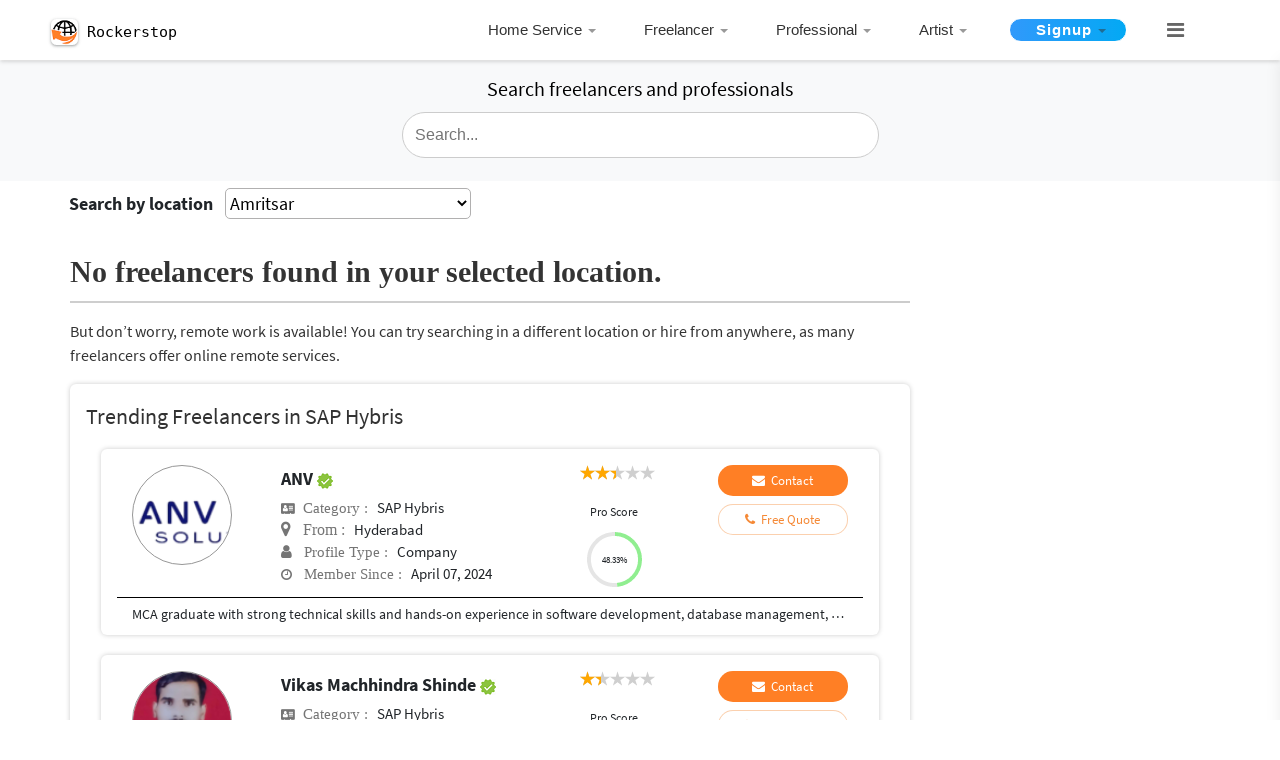

--- FILE ---
content_type: text/html; charset=UTF-8
request_url: https://www.rockerstop.com/freelancers-in-Amritsar/sap-hybris/492
body_size: 36871
content:
<!DOCTYPE html>
<html lang="en">
<head><script>(function(w,i,g){w[g]=w[g]||[];if(typeof w[g].push=='function')w[g].push(i)})
(window,'G-JGGQ12P5JL','google_tags_first_party');</script><script async src="/metrics/"></script>
			<script>
				window.dataLayer = window.dataLayer || [];
				function gtag(){dataLayer.push(arguments);}
				gtag('js', new Date());
				gtag('set', 'developer_id.dY2E1Nz', true);
				
			</script>
			
    <script async src="https://pagead2.googlesyndication.com/pagead/js/adsbygoogle.js?client=ca-pub-2412391210178291" crossorigin="anonymous" type="d0fdba0289d56d3434955f37-text/javascript"></script>
    <!-- Global site tag (gtag.js) - Google Analytics -->
<!--<script src="https://www.googletagmanager.com/gtag/js?id=UA-107885788-1"></script>-->
<!--<script>-->
<!--  window.dataLayer = window.dataLayer || [];-->
<!--  function gtag(){dataLayer.push(arguments);}-->
<!--  gtag('js', new Date());-->
<!--  gtag('config', 'UA-107885788-1');-->
<!--</script>-->
    <base href="/" />

<meta content="text/html;" charset="UTF-8">
<meta name="viewport" content="width=device-width, initial-scale=1, shrink-to-fit=no">

<meta name="author" content="Krishnendu" >
<!--<meta name="robots" content="noindex">-->

        <!--<meta name="description" content="">-->


                <title>29 Top SAP Hybris Freelancers For Hire Near Amritsar</title>



    <meta name="description" content="Under ₹500 SAP Hybris Freelancers are available for hire near Amritsar. No Commission & No Advance payment Required. Post Your Requirement For Free and Get it Done.">




    <meta name="keywords" content="hire SAP Hybris in Amritsar ">


<link rel="canonical" href="https://www.rockerstop.com/freelancers-in-Amritsar/sap-hybris/492"/>
<link rel="icon" type="image/gif/png" href="img/favicon.png">
<link rel="apple-touch-icon" href="/custom_icon.png"/>
<!--<script src="https://cdnjs.cloudflare.com/ajax/libs/bootpag/1.0.7/jquery.bootpag.min.js"></script>-->

<!-- Bootstrap Core CSS -->
<!--<link rel="stylesheet" href="//netdna.bootstrapcdn.com/bootstrap/3.3.4/css/bootstrap.min.css"></link>-->
<style type="text/css">
    .page-loader-wrapper {
    z-index: 99999999;
    position: fixed;
    top: 0;
    left: 0;
    bottom: 0;
    right: 0;
    width: 100%;
    height: 100%;
    overflow: hidden;
    text-align: center;
    background: #fff;
}
.page-loader-wrapper .loader {
    position: relative;
    top: calc(40% - 30px);
}

@media screen and (max-width: 425px) {
    .google-add{
        position : absolute;
        margin-bottom:15%;
    }
    .tab-section{
        margin-top:0px!important;
    }
}
@media screen and (min-width: 401px) and (max-width: 450px) {
    .pageTopContent4{padding-top:15px!important;}
    .tt-dropdown-menu{width:100%!important;}
}
</style>
<!--<noscript>-->
<link href="vendor/bootstrap/css/bootstrap.min.css" rel="stylesheet">

<!-- Custom Fonts -->
<link href="vendor/font-awesome/css/font-awesome.min.css" rel="stylesheet" type="text/css">
<link href="css/family.css" rel="stylesheet" type="text/css">


<!-- Menu CSS & Js -->
<link rel="stylesheet" href="assets/cssmenu/styles.min.css">

<!-- Custom CSS -->
<link href="css/theme.min.css" rel="stylesheet">
<link href="css/custom-style.min.css" rel="stylesheet">
<link href="css/menu.min.css" rel="stylesheet">
<link href="css/responsive.min.css" rel="stylesheet">
<link href="css/style-latest.css" rel="stylesheet">

<!--</noscript>-->
<!--<link href="css/menu.min.css" rel="stylesheet">-->
<!--<link href="css/responsive.min.css" rel="stylesheet">-->
<!--<link href="css/style-latest.css" rel="stylesheet">-->
<!--<script src="cssmenu/jquery-latest.min.js" type="text/javascript"></script>-->
<script src="https://cdnjs.cloudflare.com/ajax/libs/jquery/1.11.1/jquery.min.js" integrity="sha256-VAvG3sHdS5LqTT+5A/aeq/bZGa/Uj04xKxY8KM/w9EE=" crossorigin="anonymous" type="d0fdba0289d56d3434955f37-text/javascript"></script>
<script src="assets/cssmenu/script.min.js" type="d0fdba0289d56d3434955f37-text/javascript"></script>

<script src="https://cdnjs.cloudflare.com/ajax/libs/popper.js/1.12.9/umd/popper.min.js" integrity="sha384-ApNbgh9B+Y1QKtv3Rn7W3mgPxhU9K/ScQsAP7hUibX39j7fakFPskvXusvfa0b4Q" crossorigin="anonymous" type="d0fdba0289d56d3434955f37-text/javascript"></script>
<script src="vendor/bootstrap/js/bootstrap.min.js" type="d0fdba0289d56d3434955f37-text/javascript"></script>

<!--pagination js css-->
<script async src="//netdna.bootstrapcdn.com/bootstrap/3.3.4/js/bootstrap.min.js" type="d0fdba0289d56d3434955f37-text/javascript"></script>
<script async type="d0fdba0289d56d3434955f37-text/javascript" src="plugins/jquery-bootpag-master/jquery-bootpag-master/lib/jquery.bootpag.min.js"></script>

<!--Rate YO PLUGIN -->
<link rel="stylesheet" href="https://cdnjs.cloudflare.com/ajax/libs/rateYo/2.3.2/jquery.rateyo.min.css">
<script src="https://cdnjs.cloudflare.com/ajax/libs/rateYo/2.3.2/jquery.rateyo.min.js" type="d0fdba0289d56d3434955f37-text/javascript"></script>


<!--<script type='text/javascript' src='//platform-api.sharethis.com/js/sharethis.js#property=5c800f244c495400114fe79b&product=inline-share-buttons' async='async'></script>-->
<!--<script type='text/javascript' src="//platform-api.sharethis.com/js/sharethis.js#property=5cdee9613ffeb70012c9d926&product='inline-share-buttons'" async='async'></script>-->
<style>
footer .footermenuhori{padding-left:0;margin-left:0!important}.centerFormInBanner{max-width:490px}.p-relative .menu-toggle{position:absolute;right:0}.menu-toggle:hover{background:0 0}.p-relative{position:relative}.pageTopSection{min-height:720px;margin:3% 0 0 0}.pageTopContent{margin:auto;padding:80px 0 20px}.banner-search .formTopHeader{background:0 0;font-size:32px}.banner-search{background:0 0}.profile-img img{width:100px;height:100px;border-radius:50%}.details{padding-left:40px}.details span.name{font-weight:600;font-size:18px}.custom-color-dark{color:#757575;font-size:15px}.btn.contact,.profile-btn .btn{background-color:#ff7f25;padding:5px 10px 5px 10px!important;border-radius:30px;font-size:13px}.profile-btn .btn,.profile-btn .btn fa{color:#fff;font-weight:400}.fa-check-circle,.fa.custom-color{color:#17a2b8}.fa-star,.fa-star-o{color:#ff7f25}.twitter-typeahead{top:-12px}button.search-btn{padding:10px 12px;background:#fff;border:2px solid #ccc;margin-left:-4px}.tt-dropdown-menu{width:100%!important;color:#383838}.modal-header{background-color:#ff7f25}.modal-footer .btn{background-color:transparent;color:#ff7f25;border:1px solid #ff7f25}.modal-body .input-for-msg-call{width:100%;border:2px solid #ccc}.btn-green{background-color:#fff!important}@media only screen and (max-width:767px){.details,.profile-btn,.profile-img{text-align:center!important;margin-top:12px}}
</style>
<!--pagination.css-->
<link href="css/pagination.css" rel="stylesheet">
<script async src="js/typeahead.min.js" type="d0fdba0289d56d3434955f37-text/javascript"></script>
<script type="d0fdba0289d56d3434955f37-text/javascript">
   $(document).ready(function(){var a="";$.ajax({url:"database_ajax/search.php",type:"GET",data:{getcategory:!0},dataType:"json",success:function(e){a=e.options,categoryIDArray=e.options_id,$("input.typeahead").typeahead({name:"category",local:a,limit:100}).on("typeahead:selected",function(e,t){var n=t.value,o=a.findIndex(a=>a===n);categoryID=categoryIDArray[o],n=(n=n.replace(/[ \/]/g,"-")).replace(/-{2,}/g,"-"),window.location.href="freelancers-in-india-"+n+"/"+categoryID})}})});
</script>
<style>
   .progress{width:55px;height:55px;line-height:150px;background:0 0;margin:10px auto;box-shadow:none;position:relative}.progress>span{width:50%;height:100%;overflow:hidden;position:absolute;top:0;z-index:1}.progress .progress-left{left:0}.progress .progress-left .progress-bar{left:100%;border-top-right-radius:75px;border-bottom-right-radius:75px;border-left:0;-webkit-transform-origin:center left;transform-origin:center left}.progress .progress-right{right:0}.progress .progress-right .progress-bar{left:-100%;border-top-left-radius:75px;border-bottom-left-radius:75px;border-right:0;-webkit-transform-origin:center right;transform-origin:center right}.progress .progress-value{display:flex;border-radius:50%;font-size:9px;text-align:center;line-height:20px;align-items:center;justify-content:center;height:100%;font-weight:500;position:absolute;left:0;right:0;margin:0 auto}.progress .progress-value div{margin-top:0}.progress .progress-value span{font-size:12px;text-transform:uppercase}.progress{margin-bottom:1em;margin-bottom:0;margin-top:10px}@media (min-width:576px){.col-sm-3{-ms-flex:0 0 25%;flex:0 0 100%;max-width:100%}}@media (max-width:768px){.ratings{margin:0 auto!important;margin-top:2px;top:3px}}@media (max-width:400px){#content-page{padding-left:0;padding-right:0}.tabset{overflow:hidden}.details{margin-bottom:-10px}.proscore-section{margin-top:-20px!important}.proscore-section>div{margin-top:0}.onlyMobSpan{margin-right:-20px;margin-left:-45px}}@media only screen and (max-width:767px){.details .detailsleft{text-align:left!important;margin-left:-45px;margin-right:-20px}.detailsleft>span{line-height:2em}.category-icon.fa-address-card:before{font-size:12px}.joined-icon.fa-clock-o:before{font-size:13px}.paddin-mob{padding:0}.onlyMob{display:block!important}.onlyDesk{display:none}}@media only screen and (min-width:768px){.detailsleft{margin-top:5px}.detailsleft .floatRight{float:none!important}.category-icon.fa-address-card:before{font-size:12px}.joined-icon.fa-clock-o:before{font-size:13px}.location-icon.fa-map-marker:before{font-size:17px}}.detailsleft .floatRight{font-size:15px;float:none!important}.detailsleft{overflow:hidden;text-overflow:ellipsis;white-space:nowrap}.tooltip.fade{opacity:1}.tooltip{opacity:1;display:block;visibility:visible;border:1px solid #cdcdcd;border-color:rgba(0,0,0,.2);width:100%;border-radius:4px;box-shadow:0 2px 4px rgba(0,0,0,.13);background-color:#fff;overflow:visible}.tooltip-inner{background-color:#fff;color:#000}.loading{position:fixed;z-index:999;height:2em;width:2em;overflow:visible;margin:auto;top:0;left:0;bottom:0;right:0}.loading:before{content:'';display:block;position:fixed;top:0;left:0;width:100%;height:100%;background-color:rgba(0,0,0,.3)}.loading:not(:required){font:0/0 a;color:transparent;text-shadow:none;background-color:transparent;border:0}.loading:not(:required):after{content:'';display:block;font-size:10px;width:1em;height:1em;margin-top:-.5em;-webkit-animation:spinner 1.5s infinite linear;-moz-animation:spinner 1.5s infinite linear;-ms-animation:spinner 1.5s infinite linear;-o-animation:spinner 1.5s infinite linear;animation:spinner 1.5s infinite linear;border-radius:.5em;-webkit-box-shadow:rgba(0,0,0,.75) 1.5em 0 0 0,rgba(0,0,0,.75) 1.1em 1.1em 0 0,rgba(0,0,0,.75) 0 1.5em 0 0,rgba(0,0,0,.75) -1.1em 1.1em 0 0,rgba(0,0,0,.5) -1.5em 0 0 0,rgba(0,0,0,.5) -1.1em -1.1em 0 0,rgba(0,0,0,.75) 0 -1.5em 0 0,rgba(0,0,0,.75) 1.1em -1.1em 0 0;box-shadow:rgba(0,0,0,.75) 1.5em 0 0 0,rgba(0,0,0,.75) 1.1em 1.1em 0 0,rgba(0,0,0,.75) 0 1.5em 0 0,rgba(0,0,0,.75) -1.1em 1.1em 0 0,rgba(0,0,0,.75) -1.5em 0 0 0,rgba(0,0,0,.75) -1.1em -1.1em 0 0,rgba(0,0,0,.75) 0 -1.5em 0 0,rgba(0,0,0,.75) 1.1em -1.1em 0 0}@-webkit-keyframes spinner{0%{-webkit-transform:rotate(0);-moz-transform:rotate(0);-ms-transform:rotate(0);-o-transform:rotate(0);transform:rotate(0)}100%{-webkit-transform:rotate(360deg);-moz-transform:rotate(360deg);-ms-transform:rotate(360deg);-o-transform:rotate(360deg);transform:rotate(360deg)}}@-moz-keyframes spinner{0%{-webkit-transform:rotate(0);-moz-transform:rotate(0);-ms-transform:rotate(0);-o-transform:rotate(0);transform:rotate(0)}100%{-webkit-transform:rotate(360deg);-moz-transform:rotate(360deg);-ms-transform:rotate(360deg);-o-transform:rotate(360deg);transform:rotate(360deg)}}@-o-keyframes spinner{0%{-webkit-transform:rotate(0);-moz-transform:rotate(0);-ms-transform:rotate(0);-o-transform:rotate(0);transform:rotate(0)}100%{-webkit-transform:rotate(360deg);-moz-transform:rotate(360deg);-ms-transform:rotate(360deg);-o-transform:rotate(360deg);transform:rotate(360deg)}}@keyframes spinner{0%{-webkit-transform:rotate(0);-moz-transform:rotate(0);-ms-transform:rotate(0);-o-transform:rotate(0);transform:rotate(0)}100%{-webkit-transform:rotate(360deg);-moz-transform:rotate(360deg);-ms-transform:rotate(360deg);-o-transform:rotate(360deg);transform:rotate(360deg)}}.tabset .tab-panel{display:block}.tab-section{margin-top:-100px}.cardContent{padding-bottom:10px}.default-color{color:#f58936!important}.content-page-sidebar-div .textAlignLeft{text-align:left!important}

.reviewContainer {
    padding: 0 10px 0 10px;
    width: 100%;
}

.reviewContentHolder {
    margin-top: .5rem;
}
.reviewPhotoHolder .firstCharUI {
    overflow: hidden;
}
.proscore_text{
    display: inline-block;
    font-size: 13px;
    /*vertical-align: middle;*/
    padding-top: 26px;
    float: right;
}

.profile_name_text {
    text-overflow: ellipsis;
    white-space: nowrap;
    overflow: hidden;
}
.proscore_title{font-weight:600;}


@media screen and (max-width:664px) and (min-width:565px){
    .proscore_text{
        padding-top:0;
        float:none;
    }
}


@media screen and (max-width: 991px) {
    .tab-section{
        margin-top:66px!important;
    }
}

@media screen and (min-width: 768px) and (max-width:991px;) {
    .tab-section{
        margin-top:80px!important;
    }
}

@media screen and (max-width: 575px) {
    #mobileheadersearch{
        display:none;
    }
}

@media screen and (max-width:600px){
    .twitter-typeahead{
        width:100%;
    }
    .cardContent{
        padding-bottom: 10px;
        box-shadow: unset;
        margin-bottom: 0;
        padding: 0 0;
    }
    .manage-pad{
        padding:0px;
    }
    .margin-onlyMob{
        padding-top:10px;
    }
}
@media screen and (max-width:375px){
    .manage-pad{
        padding-left:15px;
        padding-right:15px;
    }
}
@media screen and (min-width:376px) and (max-width:400px){
    .manage-pad{
        padding-left:15px;
        padding-right:15px;
    }
}



#search-form-top .typeahead, #search-form-top .tt-query, #search-form-top .tt-hint {
        border: 1px solid #ccc !important;
        border-radius: 30px !important;
}



@media screen and (min-width:992px){
    .onlydesktop{
        margin-top:97px;

    }

}

.typeahead{
    background-color:#FFFFFF!important;
}


</style>
<!-- Google tag (GA4) -->
<!--<script async src="https://www.googletagmanager.com/gtag/js?id=G-JGGQ12P5JL"></script>-->
<!--<script>-->
<!--  window.dataLayer = window.dataLayer || [];-->
<!--  function gtag(){dataLayer.push(arguments);}-->
<!--  gtag('js', new Date());-->

<!--  gtag('config', 'G-JGGQ12P5JL');-->
<!--</script>-->

<!-- Google tag (GA4) via Cloudflare Tag Gateway -->
<script async src="https://www.rockerstop.com/metrics/gtag/js?id=G-JGGQ12P5JL" type="d0fdba0289d56d3434955f37-text/javascript"></script>
<script type="d0fdba0289d56d3434955f37-text/javascript">
  window.dataLayer = window.dataLayer || [];
  function gtag(){dataLayer.push(arguments);}
  gtag('js', new Date());
  gtag('config', 'G-JGGQ12P5JL');
</script>
<script data-cfasync="false" nonce="41ee6233-2bee-42b2-ac99-45862228df01">try{(function(w,d){!function(j,k,l,m){if(j.zaraz)console.error("zaraz is loaded twice");else{j[l]=j[l]||{};j[l].executed=[];j.zaraz={deferred:[],listeners:[]};j.zaraz._v="5874";j.zaraz._n="41ee6233-2bee-42b2-ac99-45862228df01";j.zaraz.q=[];j.zaraz._f=function(n){return async function(){var o=Array.prototype.slice.call(arguments);j.zaraz.q.push({m:n,a:o})}};for(const p of["track","set","ecommerce","debug"])j.zaraz[p]=j.zaraz._f(p);j.zaraz.init=()=>{var q=k.getElementsByTagName(m)[0],r=k.createElement(m),s=k.getElementsByTagName("title")[0];s&&(j[l].t=k.getElementsByTagName("title")[0].text);j[l].x=Math.random();j[l].w=j.screen.width;j[l].h=j.screen.height;j[l].j=j.innerHeight;j[l].e=j.innerWidth;j[l].l=j.location.href;j[l].r=k.referrer;j[l].k=j.screen.colorDepth;j[l].n=k.characterSet;j[l].o=(new Date).getTimezoneOffset();if(j.dataLayer)for(const t of Object.entries(Object.entries(dataLayer).reduce((u,v)=>({...u[1],...v[1]}),{})))zaraz.set(t[0],t[1],{scope:"page"});j[l].q=[];for(;j.zaraz.q.length;){const w=j.zaraz.q.shift();j[l].q.push(w)}r.defer=!0;for(const x of[localStorage,sessionStorage])Object.keys(x||{}).filter(z=>z.startsWith("_zaraz_")).forEach(y=>{try{j[l]["z_"+y.slice(7)]=JSON.parse(x.getItem(y))}catch{j[l]["z_"+y.slice(7)]=x.getItem(y)}});r.referrerPolicy="origin";r.src="/cdn-cgi/zaraz/s.js?z="+btoa(encodeURIComponent(JSON.stringify(j[l])));q.parentNode.insertBefore(r,q)};["complete","interactive"].includes(k.readyState)?zaraz.init():j.addEventListener("DOMContentLoaded",zaraz.init)}}(w,d,"zarazData","script");window.zaraz._p=async d$=>new Promise(ea=>{if(d$){d$.e&&d$.e.forEach(eb=>{try{const ec=d.querySelector("script[nonce]"),ed=ec?.nonce||ec?.getAttribute("nonce"),ee=d.createElement("script");ed&&(ee.nonce=ed);ee.innerHTML=eb;ee.onload=()=>{d.head.removeChild(ee)};d.head.appendChild(ee)}catch(ef){console.error(`Error executing script: ${eb}\n`,ef)}});Promise.allSettled((d$.f||[]).map(eg=>fetch(eg[0],eg[1])))}ea()});zaraz._p({"e":["(function(w,d){})(window,document)"]});})(window,document)}catch(e){throw fetch("/cdn-cgi/zaraz/t"),e;};</script></head>

<body id="page-top">
<div class="loading" style="display:none;">Loading&#8230;</div>
  <!-- Universal Skeleton Loader (Header.php) -->
<style>
#loader {
    position: fixed;
    top: 0; left: 0;
    width: 100%; height: 100%;
    background: #fff;
    z-index: 99999;
    display: flex;
    flex-direction: column;
    padding: 16px;
    overflow: hidden;
    opacity: 1;
    transition: opacity 0.35s ease-out;
}

/* Shimmer effect */
.skeleton {
    background: linear-gradient(90deg, #f6f6f6 25%, #e9e9e9 37%, #f6f6f6 63%);
    background-size: 400% 100%;
    animation: shimmer 1.2s infinite linear;
    border-radius: 6px;
}
@keyframes shimmer {
    0% { background-position: -400px 0; }
    100% { background-position: 400px 0; }
}

/* Fake header bar */
.skeleton-header {
    width: 100%;
    height: 48px;
    margin-bottom: 20px;
}

/* Fake content lines */
.skeleton-line {
    height: 14px;
    width: 100%;
    margin: 10px 0;
}
.skeleton-line.short { width: 60%; }
.skeleton-line.medium { width: 80%; }
.skeleton-line.long { width: 95%; }

/* Fake job card */
.skeleton-card {
    width: 100%;
    height: 100px;
    margin: 15px 0;
    border-radius: 10px;
}

/* Mobile tweaks */
@media (max-width: 768px) {
    .skeleton-header { height: 40px; }
    .skeleton-line { height: 12px; }
    .skeleton-card { height: 80px; }
}
</style>

<div id="loader">
    <div class="skeleton skeleton-header"></div>
    <div class="skeleton skeleton-line long"></div>

    <!-- Added fake job cards -->
    <div class="skeleton skeleton-card"></div>
    <div class="skeleton skeleton-card"></div>

    <div class="skeleton skeleton-line medium"></div>
    <div class="skeleton skeleton-line short"></div>
    <div class="skeleton skeleton-line long"></div>
</div>

<script type="d0fdba0289d56d3434955f37-text/javascript">
// Reliable Skeleton Control for header.php
(function() {
    const loader = document.getElementById("loader");

    function hideLoader() {
        if (!loader) return;
        loader.style.opacity = "0";
        setTimeout(() => loader.remove(), 350);
    }

    // Method 1: When page is fully interactive
    if (document.readyState === "complete") {
        hideLoader();
    } else {
        window.addEventListener("load", hideLoader); // ensures images, css done
    }

    // Method 2: Safety timeout (if load hangs)
    setTimeout(hideLoader, 2500);
})();
</script>




<style>

@media only screen and (max-width:734px){
    .btn_span_btn{
        margin-left:-3px;
        margin-bottom:3px;

    }}
    @media only screen and (max-width:684px){
        .btn_span_btn{
            margin-left:-3px;
            margin-bottom:3px;

        }}
        @media only screen and (max-width:667px){
            .btn_span_btn{
                margin-left:-3px;
                margin-bottom:3px;

            }}
        @media only screen and (max-width:736px){
            .btn_span_btn{
                margin-left:-3px;
                margin-bottom:3px;

            }}
        @media only screen and (max-width:768px){
            .btn_span_btn{
                margin-left:-3px;
                margin-bottom:3px;

            }}
        @media only screen and (max-width:1024px){
            .btn_span_btn{
                margin-left:-3px;
                margin-bottom:3px;

            }}
       @media only screen and (max-width:375px){
           .btn_span_btn{
               margin-left:-3px;

           }}
        @media only screen and (max-width:412px){
            .btn_span_btn{
                margin-left:-3px;

            }}
        @media only screen and (max-width:415px){
            .btn_span_btn{
                margin-left:-3px;

            }
        .main-logo{
            /* padding-bottom:5px; */

        }

        header{
            height:auto!important;

        }
        }

        .menu_link a{
            overflow:hidden;
            white-space:nowrap;
            text-overflow:ellipsis;
        }


    @media only screen and (max-width:500px){
            .logo-text{
                font-size: 20px !important;
            }
    }

    @media only screen and (min-width:300px) and (max-width:600px){
           .hide-intial{
               height:auto!important;
           }
            .logo-text{
                font-size: 20px !important;
            }

    }


    @media only screen and (max-width:600px){
        .side-responsive{
                    margin-top:51px!important;
                }
    }


    /* new css 21-11-2020 */


    .main_logo{
            padding: 0px 0px 0px 10px!important;
        }

    .logo_icon{
       margin: 10px -4px 9px 1px!important;
    }

    .logo_text{
       margin: 10px 1px!important;
       font-family: monospace;
    }

    .logo_text span{
        font-size:15px!important;
        color:#000!important;
        vertical-align: -webkit-baseline-middle;
    }

    .img-fluid {
    max-width: 67%!important;
    height: auto;
    vertical-align: -webkit-baseline-middle;   /*new added*/
    border-width: 0;
    box-shadow: 0 1px 2px 0 rgba(60, 64, 67, .3), 0 1px 3px 1px rgba(60, 64, 67, .15);
    background-color: #fff;
    border-radius: 20%;
      }



    @media only screen and (min-width:601px){
        .main_logo{
            padding: 4px 0px 0px 10px!important;
        }

       .logo_icon{
        margin: 12px -4px 12px 1px!important;
    }

    .logo_text{
       margin: 12px 2px!important;
       font-family: monospace;
    }

    .logo_text span{
        font-size:15px!important;
        color:#000!important;
        vertical-align: -webkit-baseline-middle;
    }

    .img-fluid {
    max-width: 70%!important;
    height: auto;
    vertical-align: -webkit-baseline-middle;   /*new added*/
    border-width: 0;
    box-shadow: 0 1px 2px 0 rgba(60, 64, 67, .3), 0 1px 3px 1px rgba(60, 64, 67, .15);
    background-color: #fff;
    border-radius: 20%;
      }
    }


    .maxwidthset{
       max-width: 36%;
    }


    @media only screen and (min-width:768px){
        .maxwidthset{
       max-width: 65%;
      }
    }

 /*  .paddingtop{
       padding-top:2px;
   }
   */
   @media only screen and (min-width:601px){
   .paddingtop{
       padding-top:2px;
   }
   }


   #category_search .tt-dropdown-menu{
	    /*margin-left:1px!important;*/
	}

	@media screen and (max-width: 600px){
        #category_search .tt-dropdown-menu {
            width: 111.3%!important;
        }
    }
   </style>
 <!-- Header -->
 <header class="hide-intial" style="display:none;">
  <div class="container">
    <div class="row">
        <div class="col-lg-3 col-6 col-md-3">
            <div class="main_logo">
                

                              <style type="text/css">

                                  .sidenav-menu{height:100%;width:100%;position:fixed;z-index:1;top:0;right:0;transition:.5s;padding-top:60px;background:#fff;border-left:1px solid rgba(255,255,255,.1)}.sidenav-menu a,.sidenav-menu input{width:100%!important;padding:13px;box-sizing:content-box;border-radius:4px;border:1px solid #ccc;overflow:hidden}.sidenav-menu .twitter-typeahead{top:0}@media screen and (max-height:450px){.sidenav-menu{padding-top:15px}.sidenav-menu a,.sidenav-menu input{font-size:18px}}.search-container-menu{position:relative;display:flex}span.transformIconHolder{width:50px;margin-right:8px;cursor:pointer}span.closeIcon{width:24px;height:0;background:#666;position:absolute;top:20px;left:13px;transition:all .1s ease-in-out}span.closeIcon:after,span.closeIcon:before{content:'';width:24px;height:2px;background:#666;border-radius:10px;transform-origin:left;-webkit-transform:rotate(0);display:inline-block;left:0;text-align:center;position:absolute;transition:all .2s ease-in-out}span.closeIcon:before{transform:rotate(45deg);top:-8px}span.closeIcon:after{transform:rotate(-45deg);top:9px}span.closeSearchHeader,span.searchIconHeaderTxt{position:absolute;right:3px;top:0;bottom:0;margin:auto;padding:10px 13px;cursor:pointer;background:#fff;font-size:13px;width:16px;height:18px;text-align:center;display:none;box-sizing:content-box}span.searchIconHeaderTxt{background-image:url(/assets/Search.png);background-position:center;background-repeat:no-repeat;background-size:16px;display:block;margin-right:2px}@media only screen and (max-width:940px){.search-container-menu{margin:16px}span.closeSearchHeader,span.searchIconHeaderTxt{padding:8px 10px}}.search-container-menu .twitter-typeahead{max-width:100%; display:inline-flex!important; width:100%;}

                                    /*width:calc(100% - 90px);*/

                                     @media only screen and (max-width: 768px) {
                                      .shadow{box-shadow:0 0 4px 0 rgba(0,0,0,.08), 0 2px 4px 0 rgba(0,0,0,.12)}
                                     }
                                </style>

                                <script type="d0fdba0289d56d3434955f37-text/javascript">
                                      function openNav(){
                                        $(".sidebar-menubar-icon").hide(),
                                        $("#search-cat").show()
                                      }
                                      function closeNav(){
                                        $("#search-cat").hide(),
                                        $(".sidebar-menubar-icon").show()
                                      }
                                        $(document).ready(
                                            function(){
                                                var a="";
                                                $.ajax({
                                                    url:"database_ajax/search.php",
                                                    type:"GET",
                                                    data:{
                                                        getcategory:!0
                                                    },
                                                    dataType:"json",
                                                    success:function(e){
                                                        a=e.options,
                                                        categoryIDArray=e.options_id;
                                                        e.category;
                                                        $("input.category-search").length>0 && $("input.category-search").typeahead({
                                                        	name:"category-search",local:a,limit:100
                                                        }).on("typeahead:selected",function(e,c){
                                                        	var r=c.value,t=a.findIndex(a=>a===r);
                                                        	categoryID=categoryIDArray[t],
                                                        	r=(r=r.replace(/[ \/]/g,"-")).replace(/-{2,}/g,"-"),
                                                        	window.location.href="freelancers-in-india-"+r+"/"+categoryID
                                                            })
                                                        }
                                                        })
                                            });
                                 </script>

                                    <a href="https://www.rockerstop.com/">
                                       <div class="row">
                                           <div class="logo_icon"><img src="https://www.rockerstop.com/images/master_images/Logo.png" class="img-fluid" alt="Rockerstop® IN"></div>
                                           <div class="logo_text"><span class="">Rockerstop</span></div>
                                       </div>
                                    </a>
                            </div>
        </div>
      <div class="col-lg-1 order-lg-8 d-lg-none d-sm-block d-md-block d-xs-block mt-1 maxwidthset paddingtop" style="padding-right:5px;">
        <div class="search-box text-right" onClick="if (!window.__cfRLUnblockHandlers) return false; openNav()" style="float:right!important;" data-cf-modified-d0fdba0289d56d3434955f37-=""> <i class="fa fa-search" aria-hidden="true" style="font-size: 16px; color:#111111d1; margin-top: 6px;"></i> </div>
        <a target="_blank" href="https://play.google.com/store/apps/details?id=com.app.rockerstop" class="search-box" style="float:right!important; text-align:center; display:grid;padding: 3px 24px;"> <i class="fa fa-mobile" aria-hidden="true" style="font-size: 21px;color: #666666;"></i> <span style="font-size:11px;font-weight: 600;">Get app</span></a>
      </div>

	  <div class="sidenav-menu" id="search-cat" style="display:none;">
	      <div class="search-container-menu">
	        <span class="transformIconHolder menuHoverIcon closeNav" onclick="if (!window.__cfRLUnblockHandlers) return false; closeNav()" data-cf-modified-d0fdba0289d56d3434955f37-=""><span class="closeIcon"></span></span>
	        <input type="text" name="category-search" class="category-search form-control">
	        <!--<span class="searchIconHeaderTxt"></span>-->
	      </div>


	      <hr>
	      <div class="text-center">
	          <span>Search above</span>
	      </div>
	  </div>

      <div class="col-lg-8 col-md-12 col-sm-12 d-none d-sm-none d-md-none  d-lg-block">
        <div class="row" style="float:right;">
          <div class="menu-wrapper" role="navigation">
              <ul class="nav" role="menubar" style="padding-top:5px;">
                                        <li role="menuitem"> <a href="#">Home Service</a>
                            <div class="mega-menu" aria-hidden="true" role="menu">
                            
                                                                    <div class="nav-column">
                                        <ul>
                                                                            <li role="menuitem" class="menu_link"><a href="freelancers-in-india-Tattoo-Piercing/1">Tattoo/Piercing</a></li>
                                                                
                                                                            <li role="menuitem" class="menu_link"><a href="freelancers-in-india-Home-Salon/2">Home Salon</a></li>
                                                                
                                                                            <li role="menuitem" class="menu_link"><a href="freelancers-in-india-Packers-and-Movers/3">Packers and Movers</a></li>
                                                                
                                                                            <li role="menuitem" class="menu_link"><a href="freelancers-in-india-Laptop-Computer-Repair/4">Laptop /Computer Repair</a></li>
                                                                
                                                                            <li role="menuitem" class="menu_link"><a href="freelancers-in-india-AC-Service-and-Repair/5">AC Service and Repair</a></li>
                                                                
                                                                            <li role="menuitem" class="menu_link"><a href="freelancers-in-india-Plumber/6">Plumber</a></li>
                                                                        </ul>
                                    </div>
                                                                
                                                                    <div class="nav-column">
                                        <ul>
                                                                            <li role="menuitem" class="menu_link"><a href="freelancers-in-india-Electrician/7">Electrician</a></li>
                                                                
                                                                            <li role="menuitem" class="menu_link"><a href="freelancers-in-india-Electronic-House-Hold-Item-Repair/8">Electronic House Hold Item Repair</a></li>
                                                                
                                                                            <li role="menuitem" class="menu_link"><a href="freelancers-in-india-Baby-care-Nursing-AYA/9">Baby care / Nursing / AYA</a></li>
                                                                
                                                                            <li role="menuitem" class="menu_link"><a href="freelancers-in-india-Android-Phone-Repair/10">Android Phone Repair</a></li>
                                                                
                                                                            <li role="menuitem" class="menu_link"><a href="freelancers-in-india-i-phone,i-pad-repair/11">i-phone,i-pad repair</a></li>
                                                                
                                                                            <li role="menuitem" class="menu_link"><a href="freelancers-in-india-Laundry-Service/12">Laundry Service</a></li>
                                                                        </ul>
                                    </div>
                                                                
                                                                    <div class="nav-column">
                                        <ul>
                                                                            <li role="menuitem" class="menu_link"><a href="freelancers-in-india-Astrologer/13">Astrologer</a></li>
                                                                
                                                                            <li role="menuitem" class="menu_link"><a href="freelancers-in-india-Interiors/14">Interiors</a></li>
                                                                
                                                                            <li role="menuitem" class="menu_link"><a href="freelancers-in-india-Room-Painter/15">Room Painter</a></li>
                                                                
                                                                            <li role="menuitem" class="menu_link"><a href="freelancers-in-india-Massage-at-Home/16">Massage at Home</a></li>
                                                                
                                                                            <li role="menuitem" class="menu_link"><a href="freelancers-in-india-Party-Makeup/17">Party Makeup</a></li>
                                                                
                                                                            <li role="menuitem" class="menu_link"><a href="freelancers-in-india-Physiotherapy-at-Home/18">Physiotherapy at Home</a></li>
                                                                        </ul>
                                    </div>
                                                                                            <div class="nav-column br0">
                                <ul>
                                    <li role="menuitem"><a href="freelancer_menu.php#homeservice_tab">All Home Service</a></li>
                                </ul>
                            </div>
                            </div>
                        </li>
                                          <li role="menuitem"> <a href="#">Freelancer</a>
                            <div class="mega-menu" aria-hidden="true" role="menu">
                            
                                                                    <div class="nav-column">
                                        <ul>
                                                                            <li role="menuitem" class="menu_link"><a href="freelancers-in-india-PHP/19">PHP</a></li>
                                                                
                                                                            <li role="menuitem" class="menu_link"><a href="freelancers-in-india-Graphic-Design/20">Graphic Design</a></li>
                                                                
                                                                            <li role="menuitem" class="menu_link"><a href="freelancers-in-india-Website-Design/21">Website Design</a></li>
                                                                
                                                                            <li role="menuitem" class="menu_link"><a href="freelancers-in-india-HTML/22">HTML</a></li>
                                                                
                                                                            <li role="menuitem" class="menu_link"><a href="freelancers-in-india-Logo-Design/23">Logo Design</a></li>
                                                                
                                                                            <li role="menuitem" class="menu_link"><a href="freelancers-in-india-WordPress/24">WordPress</a></li>
                                                                        </ul>
                                    </div>
                                                                
                                                                    <div class="nav-column">
                                        <ul>
                                                                            <li role="menuitem" class="menu_link"><a href="freelancers-in-india-Game-Developer/25">Game Developer</a></li>
                                                                
                                                                            <li role="menuitem" class="menu_link"><a href="freelancers-in-india-Java-Script/26">Java Script</a></li>
                                                                
                                                                            <li role="menuitem" class="menu_link"><a href="freelancers-in-india-Article-Writing/27">Article Writing</a></li>
                                                                
                                                                            <li role="menuitem" class="menu_link"><a href="freelancers-in-india-SEO/28">SEO</a></li>
                                                                
                                                                            <li role="menuitem" class="menu_link"><a href="freelancers-in-india-Digital-Marketing/29">Digital Marketing</a></li>
                                                                
                                                                            <li role="menuitem" class="menu_link"><a href="freelancers-in-india-Content-Writing/30">Content Writing</a></li>
                                                                        </ul>
                                    </div>
                                                                
                                                                    <div class="nav-column">
                                        <ul>
                                                                            <li role="menuitem" class="menu_link"><a href="freelancers-in-india-Mobile-App-Developer/31">Mobile App Developer</a></li>
                                                                
                                                                            <li role="menuitem" class="menu_link"><a href="freelancers-in-india-JAVA/32">JAVA</a></li>
                                                                
                                                                            <li role="menuitem" class="menu_link"><a href="freelancers-in-india-MySQL/33">MySQL</a></li>
                                                                
                                                                            <li role="menuitem" class="menu_link"><a href="freelancers-in-india-Video-Service/34">Video Service</a></li>
                                                                
                                                                            <li role="menuitem" class="menu_link"><a href="freelancers-in-india-C++/35">C++</a></li>
                                                                
                                                                            <li role="menuitem" class="menu_link"><a href="freelancers-in-india-You-Tuber/36">You Tuber</a></li>
                                                                        </ul>
                                    </div>
                                                                                            <div class="nav-column br0">
                                <ul>
                                    <li role="menuitem"><a href="freelancer_menu.php#freelancer_tab">All Freelancer</a></li>
                                </ul>
                            </div>
                            </div>
                        </li>
                                          <li role="menuitem"> <a href="#">Professional</a>
                            <div class="mega-menu" aria-hidden="true" role="menu">
                            
                                                                    <div class="nav-column">
                                        <ul>
                                                                            <li role="menuitem" class="menu_link"><a href="freelancers-in-india-Business-Consultant/37">Business Consultant</a></li>
                                                                
                                                                            <li role="menuitem" class="menu_link"><a href="freelancers-in-india-General-Doctor-&-Gynecologist/38">General Doctor & Gynecologist</a></li>
                                                                
                                                                            <li role="menuitem" class="menu_link"><a href="freelancers-in-india-Business-Personal-Lawyer/39">Business / Personal Lawyer</a></li>
                                                                
                                                                            <li role="menuitem" class="menu_link"><a href="freelancers-in-india-Audio-Engineer/40">Audio Engineer</a></li>
                                                                
                                                                            <li role="menuitem" class="menu_link"><a href="freelancers-in-india-Psychologist/41">Psychologist</a></li>
                                                                
                                                                            <li role="menuitem" class="menu_link"><a href="freelancers-in-india-Yoga-Trainer/42">Yoga Trainer</a></li>
                                                                        </ul>
                                    </div>
                                                                
                                                                    <div class="nav-column">
                                        <ul>
                                                                            <li role="menuitem" class="menu_link"><a href="freelancers-in-india-Wedding-Planner/43">Wedding Planner</a></li>
                                                                
                                                                            <li role="menuitem" class="menu_link"><a href="freelancers-in-india-Chartered-Accountant/44">Chartered Accountant</a></li>
                                                                
                                                                            <li role="menuitem" class="menu_link"><a href="freelancers-in-india-Tailor-Fashion-Designers/45">Tailor / Fashion Designers</a></li>
                                                                
                                                                            <li role="menuitem" class="menu_link"><a href="freelancers-in-india-Financial-Analyst/46">Financial Analyst</a></li>
                                                                
                                                                            <li role="menuitem" class="menu_link"><a href="freelancers-in-india-Automobile-Engineer/47">Automobile Engineer</a></li>
                                                                
                                                                            <li role="menuitem" class="menu_link"><a href="freelancers-in-india-Party-Decorator/48">Party Decorator</a></li>
                                                                        </ul>
                                    </div>
                                                                
                                                                    <div class="nav-column">
                                        <ul>
                                                                            <li role="menuitem" class="menu_link"><a href="freelancers-in-india-Wedding-Caterers/49">Wedding Caterers</a></li>
                                                                
                                                                            <li role="menuitem" class="menu_link"><a href="freelancers-in-india-Passport-Agent/50">Passport Agent</a></li>
                                                                
                                                                            <li role="menuitem" class="menu_link"><a href="freelancers-in-india-Voter-Pan-Aadhar-card-Agent/51">Voter / Pan / Aadhar card Agent</a></li>
                                                                
                                                                            <li role="menuitem" class="menu_link"><a href="freelancers-in-india-Immigration-Foreign-Visa-Agent/52">Immigration / Foreign Visa Agent</a></li>
                                                                
                                                                            <li role="menuitem" class="menu_link"><a href="freelancers-in-india-Real-Estate-Broker/53">Real Estate Broker</a></li>
                                                                
                                                                            <li role="menuitem" class="menu_link"><a href="freelancers-in-india-Movie-Maker/54">Movie Maker</a></li>
                                                                        </ul>
                                    </div>
                                                                                            <div class="nav-column br0">
                                <ul>
                                    <li role="menuitem"><a href="freelancer_menu.php#professional_tab">All Professional</a></li>
                                </ul>
                            </div>
                            </div>
                        </li>
                                          <li role="menuitem"> <a href="#">Artist</a>
                            <div class="mega-menu" aria-hidden="true" role="menu">
                            
                                                                    <div class="nav-column">
                                        <ul>
                                                                            <li role="menuitem" class="menu_link"><a href="freelancers-in-india-Photographer/55">Photographer</a></li>
                                                                
                                                                            <li role="menuitem" class="menu_link"><a href="freelancers-in-india-Makeup-Artist/56">Makeup Artist</a></li>
                                                                
                                                                            <li role="menuitem" class="menu_link"><a href="freelancers-in-india-Hair-Designer/57">Hair Designer</a></li>
                                                                
                                                                            <li role="menuitem" class="menu_link"><a href="freelancers-in-india-Music-Composer/58">Music Composer</a></li>
                                                                
                                                                            <li role="menuitem" class="menu_link"><a href="freelancers-in-india-Music-Producer/59">Music Producer</a></li>
                                                                
                                                                            <li role="menuitem" class="menu_link"><a href="freelancers-in-india-Actor-Model/60">Actor / Model</a></li>
                                                                        </ul>
                                    </div>
                                                                
                                                                    <div class="nav-column">
                                        <ul>
                                                                            <li role="menuitem" class="menu_link"><a href="freelancers-in-india-Dance-Group/61">Dance Group</a></li>
                                                                
                                                                            <li role="menuitem" class="menu_link"><a href="freelancers-in-india-Choreographer/62">Choreographer</a></li>
                                                                
                                                                            <li role="menuitem" class="menu_link"><a href="freelancers-in-india-Singer-Musical-Band/63">Singer / Musical Band</a></li>
                                                                
                                                                            <li role="menuitem" class="menu_link"><a href="freelancers-in-india-Film-Maker/64">Film Maker</a></li>
                                                                
                                                                            <li role="menuitem" class="menu_link"><a href="freelancers-in-india-VFX-Artist-Studio/65">VFX Artist / Studio</a></li>
                                                                
                                                                            <li role="menuitem" class="menu_link"><a href="freelancers-in-india-Film-producer/66">Film producer</a></li>
                                                                        </ul>
                                    </div>
                                                                
                                                                    <div class="nav-column">
                                        <ul>
                                                                            <li role="menuitem" class="menu_link"><a href="freelancers-in-india-Disc-Jockey-DJ/67">Disc Jockey - DJ</a></li>
                                                                
                                                                            <li role="menuitem" class="menu_link"><a href="freelancers-in-india-Painter-Sketch-Artist/68">Painter / Sketch Artist</a></li>
                                                                
                                                                            <li role="menuitem" class="menu_link"><a href="freelancers-in-india-Anchor/69">Anchor</a></li>
                                                                
                                                                            <li role="menuitem" class="menu_link"><a href="freelancers-in-india-Handicraft/70">Handicraft</a></li>
                                                                
                                                                            <li role="menuitem" class="menu_link"><a href="freelancers-in-india-Tattoo-Artist/71">Tattoo Artist</a></li>
                                                                
                                                                            <li role="menuitem" class="menu_link"><a href="freelancers-in-india-Singer-Vocalist/72">Singer / Vocalist</a></li>
                                                                        </ul>
                                    </div>
                                                                                            <div class="nav-column br0">
                                <ul>
                                    <li role="menuitem"><a href="freelancer_menu.php#artist_tab">All Artist</a></li>
                                </ul>
                            </div>
                            </div>
                        </li>
                                  <li role="menuitem"><a href="https://www.rockerstop.com/Best-freelancing-site-in-india-job-registration-signup" id="headersignup2" pagetracking="true" class="tertiaryButton toNone signupLink" absolute="true" style="padding: 14px 1px; border: 15px; border-radius: 15px;border-style: solid;border-width: thin;padding: 0px 26px;margin: 13px;/*font-weight: 300;*/font-size:15px;color: #fff;background: linear-gradient(90deg, #3099fb, #03A9F4);">Signup</a>
                </li>
                </ul>
          </div>
        </div>
      </div>


    </div>
  </div>
</header>
  <style>
/* ====== Mobile Adjustments ====== */
@media screen and (max-width:768px) {
  .menu-footer a.postNeedNavButton {
    width: 100% !important;
    font-size: 15px;
    margin-bottom: 6px;
  }
  .menu-footer a.signUpNavButton {
    width: 100%;
    margin-bottom: 10px;
  }
  .sidebar-nav li.sidebar-nav-item a {
    display: block;
    text-decoration: none;
    color: #333;
    font-size: 15px;
    line-height: 48px;
  }
}

@media screen and (min-width:401px) and (max-width:500px) {
  #sidebar-wrapper.active {
    margin-top: 52px;
    width: 100%;
    top: 0px;
  }
  #sidebar-wrapper {
    margin-top: 52px;
  }
}

/* ====== Desktop Adjustments ====== */
@media only screen and (min-width:601px) {
  .responsive_icon {
    color: #000 !important;
    padding-top: 3px !important;
    padding-right: 20px !important;
    margin-right: 5px;
  }
  .p-relative .menu-toggle {
    position: absolute !important;
    right: 43px !important;
    top: 5px !important;
  }
}

@media only screen and (max-width:600px) {
  .responsive_icon {
    color: #000 !important;
    padding-top: 0px !important;
    padding-right: 20px !important;
    margin-right: 5px;
  }
  .p-relative .menu-toggle {
    position: absolute !important;
    /*right: 32px !important;*/
    top: 3px !important;
  }
}

/* ====== Modern Sidebar Toggle ====== */
.menu-toggle {
  position: fixed;
  right: 50px;
  font-size: 24px;
  height: 40px;
  text-align: center;
  color: #666;
  line-height: 40px;
  z-index: 999;
  margin-top: 6px;
  transition: all 0.3s ease;
}
.menu-toggle:hover {
  /*color: #ff6b00;*/
  /*transform: scale(1.1);*/
}

.b2 {
  display: none;
}

/* ====== Sidebar Modern Look ====== */
.sidebar_div {
  background: #ffffff;
  box-shadow: 0 0 15px rgba(0,0,0,0.08);
  /*border-radius: 12px;*/
  padding: 15px;
}

.sidebar-nav li a {
  display: block;
  padding: 10px 12px;
  margin: 4px 0;
  /*border-radius: 8px;*/
  font-weight: 500;
  color: #333;
  transition: all 0.3s ease;
}
.sidebar-nav li a:hover {
  background: #ff6b00;
  color: white !important;
  box-shadow: 0 4px 10px rgba(255,107,0,0.3);
  border-radius: 12px;
}

/* ====== Footer Buttons ====== */
.menu-footer {
  /*padding-top: 15px;*/
}
.menu-footer a {
  display: block;
  text-align: center;
  padding: 12px 0;
  border-radius: 8px;
  font-weight: bold;
  transition: all 0.3s ease;
}
.menu-footer a.postNeedNavButton {
  background: #ff6b00;
  color: #fff;
  /*box-shadow: 0 4px 8px rgba(255,107,0,0.4);*/
  border-radius: 12px;
  margin: 12px 0px !important;
}
.menu-footer a.postNeedNavButton:hover {
  background: #e55a00;
}
.menu-footer a.signUpNavButton {
  background: #9e9e9e;
  color: #fff !important;
  /*box-shadow: 0 4px 8px rgba(0,153,255,0.3);*/
  border-radius: 12px;
  padding: 12px !important;
}
.menu-footer a.signUpNavButton:hover {
  background: #007acc;
}
</style>



<!-- Navigation -->
<div class="container hide-intial" style="display:none;">
  <div class="row">
    <div class="col-sm-12 p-relative sidebar-menubar-icon">
      <a class="menu-toggle rounded" href="#">
        <div class="b1"><i class="fa fa-bars" style="font-size: 20px;margin-top: 9px;"></i></div>
        <div class="b2"><i class="fa fa-times" style="font-size: 20px;margin-top: 9px;"></i></div>
      </a>

      <nav id="sidebar-wrapper" class="sidebar_div side-responsive">
        <ul class="sidebar-nav">
          <li class="sidebar-nav-item"><a class="js-scroll-trigger" href="login.php">Login</a></li>
          <li class="sidebar-nav-item"><a class="js-scroll-trigger" href="https://www.rockerstop.com/blog/stand-out-in-freelancing-with-our-pro-tips/">Articles</a></li>
          <li class="sidebar-nav-item"><a class="js-scroll-trigger" href="https://www.rockerstop.com/blog/rockerstop-success-stories-and-testimonials/">Success Stories</a></li>
          <li class="sidebar-nav-item"><a class="js-scroll-trigger" href="https://www.rockerstop.com/freelance-jobs">Browse Live Projects</a></li>
          <li class="sidebar-nav-item"><a class="js-scroll-trigger" href="freelance-job">Browse by Categories</a></li>
          <li class="sidebar-nav-item"><a class="js-scroll-trigger" href="https://www.rockerstop.com/blog/how-rockerstop-works/">How It Works</a></li>
          <li class="sidebar-nav-item"><a class="js-scroll-trigger" href="hc">Help Center</a></li>
        </ul>

        <div class="menu-footer">
          <a class="postNeedNavButton" href="/category" id="postEnquiry"><b>GET A FREE QUOTE</b></a>
                    <a class="signUpNavButton register-link" href="Best-freelancing-site-in-india-job-registration-signup">Signup <i class="fa fa-external-link"></i></a>
                  </div>
      </nav>
    </div>
  </div>
</div>

<script type="d0fdba0289d56d3434955f37-text/javascript">
$(document).ready(function(){
  $(".b1").click(function(){
    $(".b1").hide();
    $(".b2").show();
  });
  $(".b2").click(function(){
    $(".b2").hide();
    $(".b1").show();
  });
});
</script>

<div class="hide-intial" style="display:none;">
<div class="d-lg-block  d-md-none d-sm-none d-xs-none" id="mobileheadersearch">
  <div class="pageTopSection4">
        <div class="pageTopContainer4">
                            <div class="pageBgMask4">
                                <div class="defaultGreenBg4"> </div>
                                <div class="pageBgOverlay4"></div>
                            </div>
                            <div class="pageTopContent4">
                             <span class="closeSearchInput4 closeSearch4">&#10005;</span>
                                <div class="formTitle4"  style="color: #000;font-weight: 500;"><h5>Search freelancers and professionals</h5></div>
                                <!--<a href="category.php?category=SAP Hybris" class="formInputBtn4 homeSrchBtn4">Find</a>-->
                                 <form action="freelancers-in-india" method="get" name="searchForm" class="text-center mt-15" id="search-form-top">
                                     <!--<div class="form-group">-->
                                         <input type="text" id="typeahead_text" class="category typeahead search-free" name="subcategory" placeholder="Search..." value="" style="color: #000;border:1px solid #CCCCCC !important;border-radius: 30px !important;" >
                                     <!--</div>-->


                                    <!--<button type="button" onclick="javascript:void();" class="search-btn"><i class="fa fa-search" aria-hidden="true"></i></button>-->
                                  </form>
                            </div>
        </div>
  </div>
</div>
<!--Start Ads
<div class="google-add" align="center" style="background-color: #fff;">
        <script async src="https://pagead2.googlesyndication.com/pagead/js/adsbygoogle.js"></script>
        <!-- Mobile Header -->
       <!-- <ins class="adsbygoogle"
             style="display:inline-block;width:728px;height:100px"
             data-ad-client="ca-pub-2412391210178291"
             data-ad-slot="4746460493"></ins>
        <script>
             (adsbygoogle = window.adsbygoogle || []).push({});
        </script>
</div>
end ads-->
<!--<section class="  whiteBg">
	<div class="container">
    	<div class="row" style="visibility:hidden;">
        	<div class="col-md-8">
            	<div class="breadcrumb-section">
            	    <p class="breadcrumb1">
                            <a href="/tuition"> <span></span> </a> <span class="breadcrumb-arw">&gt;</span>
                              <span>SAP Hybris</span> </p>
                </div>

            </div>
            <div class="col-md-4">
            	<div class="breadcrumb-section">
                	<ul class="social-icon" style="visibility: hidden;">
                    	<li>

                    	    </li>
                        <li>
				    <div class="inviteSocialIcon">
			            <span class='st_facebook_custom'>
			            	<div class="fbShare">
			            		<div class="sharethis-inline-share-buttons" data-url="https://www.rockerstop.com/" data-image="https://www.rockerstop.com/Sandeep_signup%20(1).jpg" data-title="Rockerstop is the best platform"></div>
			            	</div>
			            </span>
			        </div>
                            </li>
                    </ul>
                    <div class="clearfix"></div>
                    <div class="breadcrumb-section" style="visibility: hidden;">
                    	<form class="search-form">
                        	<input type="search" placeholder="Search for " class="search1 contentSearch topicInstance"  />
                        	<input type="submit" name="" value="" class="search-submit" /> <span class="icon-up-arrow search-enter pointer"></span> </form>
                            <div class="clearfix"></div>
                    </div>

                </div>
            </div>

		</div>
        </div>

   </div>

</section>-->



<style>
  @media screen and (min-width: 763px) {
    .LP10{
        padding-left:14px !important;
    }
  }
</style>


<div class="tab-section hide-intial" style="display:none;">
<div class="container">
<div class="">
<div class="tabset">
 <div class="row">

    <input type="hidden" name="subcategoryName_id" id="subcategoryName_id" value="sap-hybris">

    <input type="hidden" name="subcat_id" id="subcat_id" value="492">



     <div class="col-md-8 tabset onlydesktop" style="padding-top: 10px;">
  <!-- Tab 1 -->
  <input type="radio" name="tabset" id="tab1" aria-controls="marzen" checked>
  <label for="tab1" style="display:none;">Profiles</label></li>
    <span class="breadcrumb1" style="font-weight: 600;font-size: 18px;">

        <span class="LP10">Search by location</span>
        <a href="/tuition" style="display:none;">
            <span></span>
        </a>
        <span class="breadcrumb-arw" style="display:none;">&gt;</span>
            <span id="subcategoryID" style="display:none;">SAP Hybris</span>
            &nbsp;

        <!--<span class="breadcrumb-arw">&gt;</span> -->
            <span>
                <select id="city_location" name="location_city" style="border-radius: 5px; background-color: white;">
                    <option value=""> Location </option>
                                            <option value="gurgaon" > Gurgaon </option>
                                            <option value="kolkata" > Kolkata </option>
                                            <option value="delhi" > Delhi </option>
                                            <option value="noida" > Noida </option>
                                            <option value="ranchi" > Ranchi </option>
                                            <option value="patna" > Patna </option>
                                            <option value="dehradun" > Dehradun </option>
                                            <option value="mumbai" > Mumbai </option>
                                            <option value="bangalore" > Bangalore </option>
                                            <option value="hyderabad" > Hyderabad </option>
                                            <option value="ahmedabad" > Ahmedabad </option>
                                            <option value="chennai" > Chennai </option>
                                            <option value="surat" > Surat </option>
                                            <option value="pune" > Pune </option>
                                            <option value="jaipur" > Jaipur </option>
                                            <option value="lucknow" > Lucknow </option>
                                            <option value="kanpur" > Kanpur </option>
                                            <option value="nagpur" > Nagpur </option>
                                            <option value="visakhapatnam" > Visakhapatnam </option>
                                            <option value="indore" > Indore </option>
                                            <option value="thane" > Thane </option>
                                            <option value="bhopal" > Bhopal </option>
                                            <option value="pimpri-chinchwad" > Pimpri-Chinchwad </option>
                                            <option value="patna" > Patna </option>
                                            <option value="vadodara" > Vadodara </option>
                                            <option value="ghaziabad" > Ghaziabad </option>
                                            <option value="ludhiana" > Ludhiana </option>
                                            <option value="coimbatore" > Coimbatore </option>
                                            <option value="agra" > Agra </option>
                                            <option value="madurai" > Madurai </option>
                                            <option value="nashik" > Nashik </option>
                                            <option value="faridabad" > Faridabad </option>
                                            <option value="meerut" > Meerut </option>
                                            <option value="rajkot" > Rajkot </option>
                                            <option value="kalyan-dombivali" > Kalyan-Dombivali </option>
                                            <option value="vasai-virar" > Vasai-Virar </option>
                                            <option value="varanasi" > Varanasi </option>
                                            <option value="srinagar" > Srinagar </option>
                                            <option value="aurangabad" > Aurangabad </option>
                                            <option value="dhanbad" > Dhanbad </option>
                                            <option value="dhanbad" > Dhanbad </option>
                                            <option value="amritsar" selected> Amritsar </option>
                                            <option value="navi-mumbai" > Navi Mumbai </option>
                                            <option value="allahabad" > Allahabad </option>
                                            <option value="ranchi" > Ranchi </option>
                                            <option value="howrah" > Howrah </option>
                                            <option value="jabalpur" > Jabalpur </option>
                                            <option value="gwalior" > Gwalior </option>
                                            <option value="vijayawada" > Vijayawada </option>
                                            <option value="jodhpur" > Jodhpur </option>
                                            <option value="raipur" > Raipur </option>
                                            <option value="kota" > Kota </option>
                                            <option value="guwahati" > Guwahati </option>
                                            <option value="chandigarh" > Chandigarh </option>
                                            <option value="solapur" > Solapur </option>
                                            <option value="hubballi-dharwad" > Hubballi-Dharwad </option>
                                            <option value="new-delhi" > New Delhi </option>
                                            <option value="tiruchirappalli" > Tiruchirappalli </option>
                                            <option value="bareilly" > Bareilly </option>
                                            <option value="mysore" > Mysore </option>
                                            <option value="tiruppur" > Tiruppur </option>
                                            <option value="gurgaon" > Gurgaon </option>
                                            <option value="aligarh" > Aligarh </option>
                                            <option value="jalandhar" > Jalandhar </option>
                                            <option value="bhubaneswar" > Bhubaneswar </option>
                                            <option value="salem" > Salem </option>
                                            <option value="mira-bhayandar" > Mira-Bhayandar </option>
                                            <option value="warangal" > Warangal </option>
                                            <option value="thiruvananthapuram" > Thiruvananthapuram </option>
                                            <option value="guntur" > Guntur </option>
                                            <option value="bhiwandi" > Bhiwandi </option>
                                            <option value="saharanpur" > Saharanpur </option>
                                            <option value="gorakhpur" > Gorakhpur </option>
                                            <option value="bikaner" > Bikaner </option>
                                            <option value="amravati" > Amravati </option>
                                            <option value="noida" > Noida </option>
                                            <option value="jamshedpur" > Jamshedpur </option>
                                            <option value="bhilai" > Bhilai </option>
                                            <option value="cuttack" > Cuttack </option>
                                            <option value="firozabad" > Firozabad </option>
                                            <option value="kochi" > Kochi </option>
                                            <option value="nellore" > Nellore </option>
                                            <option value="bhavnagar" > Bhavnagar </option>
                                            <option value="dehradun" > Dehradun </option>
                                            <option value="durgapur" > Durgapur </option>
                                            <option value="asansol" > Asansol </option>
                                            <option value="rourkela" > Rourkela </option>
                                            <option value="nanded" > Nanded </option>
                                            <option value="kolhapur" > Kolhapur </option>
                                            <option value="ajmer" > Ajmer </option>
                                            <option value="akola" > Akola </option>
                                            <option value="gulbarga" > Gulbarga </option>
                                            <option value="jamnagar" > Jamnagar </option>
                                            <option value="ujjain" > Ujjain </option>
                                            <option value="loni" > Loni </option>
                                            <option value="siliguri" > Siliguri </option>
                                            <option value="jhansi" > Jhansi </option>
                                            <option value="ulhasnagar" > Ulhasnagar </option>
                                            <option value="jammu" > Jammu </option>
                                            <option value="sangli-miraj-&-kupwad" > Sangli-Miraj & Kupwad </option>
                                            <option value="mangalore" > Mangalore </option>
                                            <option value="erode" > Erode </option>
                                            <option value="belgaum" > Belgaum </option>
                                            <option value="ambattur" > Ambattur </option>
                                            <option value="tirunelveli" > Tirunelveli </option>
                                            <option value="malegaon" > Malegaon </option>
                                            <option value="gaya" > Gaya </option>
                                            <option value="jalgaon" > Jalgaon </option>
                                            <option value="udaipur" > Udaipur </option>
                                            <option value="maheshtala" > Maheshtala </option>
                                            <option value="davanagere" > Davanagere </option>
                                            <option value="kozhikode" > Kozhikode </option>
                                            <option value="kurnool" > Kurnool </option>
                                            <option value="rajpur-sonarpur" > Rajpur Sonarpur </option>
                                            <option value="rajahmundry" > Rajahmundry </option>
                                            <option value="bokaro" > Bokaro </option>
                                            <option value="south-dumdum" > South Dumdum </option>
                                            <option value="bellary" > Bellary </option>
                                            <option value="patiala" > Patiala </option>
                                            <option value="gopalpur" > Gopalpur </option>
                                            <option value="agartala" > Agartala </option>
                                            <option value="bhagalpur" > Bhagalpur </option>
                                            <option value="muzaffarnagar" > Muzaffarnagar </option>
                                            <option value="bhatpara" > Bhatpara </option>
                                            <option value="panihati" > Panihati </option>
                                            <option value="latur" > Latur </option>
                                            <option value="dhule" > Dhule </option>
                                            <option value="tirupati" > Tirupati </option>
                                            <option value="rohtak" > Rohtak </option>
                                            <option value="korba" > Korba </option>
                                            <option value="bhilwara" > Bhilwara </option>
                                            <option value="berhampur" > Berhampur </option>
                                            <option value="muzaffarpur" > Muzaffarpur </option>
                                            <option value="ahmednagar" > Ahmednagar </option>
                                            <option value="mathura" > Mathura </option>
                                            <option value="kollam" > Kollam </option>
                                            <option value="avadi" > Avadi </option>
                                            <option value="kadapa" > Kadapa </option>
                                            <option value="kamarhati" > Kamarhati </option>
                                            <option value="sambalpur" > Sambalpur </option>
                                            <option value="bilaspur" > Bilaspur </option>
                                            <option value="shahjahanpur" > Shahjahanpur </option>
                                            <option value="satara" > Satara </option>
                                            <option value="bijapur" > Bijapur </option>
                                            <option value="rampur" > Rampur </option>
                                            <option value="shivamogga" > Shivamogga </option>
                                            <option value="chandrapur" > Chandrapur </option>
                                            <option value="junagadh" > Junagadh </option>
                                            <option value="thrissur" > Thrissur </option>
                                            <option value="alwar" > Alwar </option>
                                            <option value="bardhaman" > Bardhaman </option>
                                            <option value="kulti" > Kulti </option>
                                            <option value="kakinada" > Kakinada </option>
                                            <option value="nizamabad" > Nizamabad </option>
                                            <option value="parbhani" > Parbhani </option>
                                            <option value="tumkur" > Tumkur </option>
                                            <option value="khammam" > Khammam </option>
                                            <option value="ozhukarai" > Ozhukarai </option>
                                            <option value="bihar-sharif" > Bihar Sharif </option>
                                            <option value="panipat" > Panipat </option>
                                            <option value="darbhanga" > Darbhanga </option>
                                            <option value="bally" > Bally </option>
                                            <option value="aizawl" > Aizawl </option>
                                            <option value="dewas" > Dewas </option>
                                            <option value="ichalkaranji" > Ichalkaranji </option>
                                            <option value="karnal" > Karnal </option>
                                            <option value="bathinda" > Bathinda </option>
                                            <option value="jalna" > Jalna </option>
                                            <option value="eluru" > Eluru </option>
                                            <option value="kirari-suleman-nagar" > Kirari Suleman Nagar </option>
                                            <option value="barasat" > Barasat </option>
                                            <option value="purnia" > Purnia </option>
                                            <option value="satna" > Satna </option>
                                            <option value="mau" > Mau </option>
                                            <option value="sonipat" > Sonipat </option>
                                            <option value="farrukhabad" > Farrukhabad </option>
                                            <option value="sagar" > Sagar </option>
                                            <option value="rourkela" > Rourkela </option>
                                            <option value="durg" > Durg </option>
                                            <option value="imphal" > Imphal </option>
                                            <option value="ratlam" > Ratlam </option>
                                            <option value="hapur" > Hapur </option>
                                            <option value="arrah" > Arrah </option>
                                            <option value="karimnagar" > Karimnagar </option>
                                            <option value="anantapur" > Anantapur </option>
                                            <option value="etawah" > Etawah </option>
                                            <option value="ambernath" > Ambernath </option>
                                            <option value="north-dumdum" > North Dumdum </option>
                                            <option value="bharatpur" > Bharatpur </option>
                                            <option value="begusarai" > Begusarai </option>
                                            <option value="gandhidham" > Gandhidham </option>
                                            <option value="baranagar" > Baranagar </option>
                                            <option value="tiruvottiyur" > Tiruvottiyur </option>
                                            <option value="pondicherry" > Pondicherry </option>
                                            <option value="sikar" > Sikar </option>
                                            <option value="thoothukudi" > Thoothukudi </option>
                                            <option value="rewa" > Rewa </option>
                                            <option value="mirzapur" > Mirzapur </option>
                                            <option value="raichur" > Raichur </option>
                                            <option value="pali" > Pali </option>
                                            <option value="ramagundam" > Ramagundam </option>
                                            <option value="haridwar" > Haridwar </option>
                                            <option value="vijayanagaram" > Vijayanagaram </option>
                                            <option value="katihar" > Katihar </option>
                                            <option value="nagercoil" > Nagercoil </option>
                                            <option value="sri-ganganagar" > Sri Ganganagar </option>
                                            <option value="karawal-nagar" > Karawal Nagar </option>
                                            <option value="mango" > Mango </option>
                                            <option value="thanjavur" > Thanjavur </option>
                                            <option value="bulandshahr" > Bulandshahr </option>
                                            <option value="uluberia" > Uluberia </option>
                                            <option value="murwara" > Murwara </option>
                                            <option value="sambhal" > Sambhal </option>
                                            <option value="singrauli" > Singrauli </option>
                                            <option value="nadiad" > Nadiad </option>
                                            <option value="secunderabad" > Secunderabad </option>
                                            <option value="naihati" > Naihati </option>
                                            <option value="yamunanagar" > Yamunanagar </option>
                                            <option value="bidhan-nagar" > Bidhan Nagar </option>
                                            <option value="pallavaram" > Pallavaram </option>
                                            <option value="bidar" > Bidar </option>
                                            <option value="munger" > Munger </option>
                                            <option value="panchkula" > Panchkula </option>
                                            <option value="burhanpur" > Burhanpur </option>
                                            <option value="raurkela-industrial-township" > Raurkela Industrial Township </option>
                                            <option value="kharagpur" > Kharagpur </option>
                                            <option value="dindigul" > Dindigul </option>
                                            <option value="gandhinagar" > Gandhinagar </option>
                                            <option value="hospet" > Hospet </option>
                                            <option value="nangloi-jat" > Nangloi Jat </option>
                                            <option value="english-bazar" > English Bazar </option>
                                            <option value="ongole" > Ongole </option>
                                            <option value="deoghar" > Deoghar </option>
                                            <option value="chapra" > Chapra </option>
                                            <option value="haldia" > Haldia </option>
                                            <option value="khandwa" > Khandwa </option>
                                            <option value="nandyal" > Nandyal </option>
                                            <option value="chittoor" > Chittoor </option>
                                            <option value="morena" > Morena </option>
                                            <option value="amroha" > Amroha </option>
                                            <option value="anand" > Anand </option>
                                            <option value="bhind" > Bhind </option>
                                            <option value="bhalswa-jahangir-pur" > Bhalswa Jahangir Pur </option>
                                            <option value="madhyamgram" > Madhyamgram </option>
                                            <option value="bhiwani" > Bhiwani </option>
                                            <option value="baharampur" > Baharampur </option>
                                            <option value="ambala" > Ambala </option>
                                            <option value="morbi" > Morbi </option>
                                            <option value="fatehpur" > Fatehpur </option>
                                            <option value="rae-bareli" > Rae Bareli </option>
                                            <option value="khora" > Khora </option>
                                            <option value="bhusawal" > Bhusawal </option>
                                            <option value="orai" > Orai </option>
                                            <option value="bahraich" > Bahraich </option>
                                            <option value="vellore" > Vellore </option>
                                            <option value="mahesana" > Mahesana </option>
                                            <option value="sambalpur" > Sambalpur </option>
                                            <option value="raiganj" > Raiganj </option>
                                            <option value="sirsa" > Sirsa </option>
                                            <option value="danapur" > Danapur </option>
                                            <option value="serampore" > Serampore </option>
                                            <option value="sultan-pur-majra" > Sultan Pur Majra </option>
                                            <option value="guna" > Guna </option>
                                            <option value="jaunpur" > Jaunpur </option>
                                            <option value="panvel" > Panvel </option>
                                            <option value="shivpuri" > Shivpuri </option>
                                            <option value="surendranagar-dudhrej" > Surendranagar Dudhrej </option>
                                            <option value="unnao" > Unnao </option>
                                            <option value="hugli-and-chinsurah" > Hugli and Chinsurah </option>
                                            <option value="alappuzha" > Alappuzha </option>
                                            <option value="kottayam" > Kottayam </option>
                                            <option value="machilipatnam" > Machilipatnam </option>
                                            <option value="shimla" > Shimla </option>
                                            <option value="adoni" > Adoni </option>
                                            <option value="udupi" > Udupi </option>
                                            <option value="tenali" > Tenali </option>
                                            <option value="proddatur" > Proddatur </option>
                                            <option value="saharsa" > Saharsa </option>
                                            <option value="hindupur" > Hindupur </option>
                                            <option value="sasaram" > Sasaram </option>
                                            <option value="hajipur" > Hajipur </option>
                                            <option value="bhimavaram" > Bhimavaram </option>
                                            <option value="kumbakonam" > Kumbakonam </option>
                                            <option value="dehri" > Dehri </option>
                                            <option value="madanapalle" > Madanapalle </option>
                                            <option value="siwan" > Siwan </option>
                                            <option value="bettiah" > Bettiah </option>
                                            <option value="guntakal" > Guntakal </option>
                                            <option value="srikakulam" > Srikakulam </option>
                                            <option value="motihari" > Motihari </option>
                                            <option value="dharmavaram" > Dharmavaram </option>
                                            <option value="gudivada" > Gudivada </option>
                                            <option value="phagwara" > Phagwara </option>
                                            <option value="narasaraopet" > Narasaraopet </option>
                                            <option value="suryapet" > Suryapet </option>
                                            <option value="bagaha" > Bagaha </option>
                                            <option value="tadipatri" > Tadipatri </option>
                                            <option value="kishanganj" > Kishanganj </option>
                                            <option value="karaikudi" > Karaikudi </option>
                                            <option value="miryalaguda" > Miryalaguda </option>
                                            <option value="jamalpur" > Jamalpur </option>
                                            <option value="kavali" > Kavali </option>
                                            <option value="tadepalligudem" > Tadepalligudem </option>
                                            <option value="amaravati" > Amaravati </option>
                                            <option value="buxar" > Buxar </option>
                                            <option value="jehanabad" > Jehanabad </option>
                                            <option value="aurangabad" > Aurangabad </option>
                                            <option value="gangtok" > Gangtok </option>
                                            <option value="cochin" > Cochin </option>
                                            <option value="kerala" > Kerala </option>
                                            <option value="gujrat" > Gujrat </option>
                                            <option value="goa" > Goa </option>
                                            <option value="indonesia" > Indonesia </option>
                                            <option value="usa" > USA </option>
                                            <option value="pakistan" > Pakistan </option>
                                            <option value="brazil" > Brazil </option>
                                            <option value="nigeria" > Nigeria </option>
                                            <option value="bangladesh" > Bangladesh </option>
                                            <option value="russia" > Russia </option>
                                            <option value="mexico" > Mexico </option>
                                            <option value="japan" > Japan </option>
                                            <option value="ethiopia" > Ethiopia </option>
                                            <option value="philippines" > Philippines </option>
                                            <option value="egypt" > Egypt </option>
                                            <option value="vietnam" > Vietnam </option>
                                            <option value="dr-congo" > DR Congo </option>
                                            <option value="turkey" > Turkey </option>
                                            <option value="iran" > Iran </option>
                                            <option value="germany" > Germany </option>
                                            <option value="thailand" > Thailand </option>
                                            <option value="united-kingdom" > United Kingdom </option>
                                            <option value="france" > France </option>
                                            <option value="italy" > Italy </option>
                                            <option value="tanzania" > Tanzania </option>
                                            <option value="south-africa" > South Africa </option>
                                            <option value="myanmar" > Myanmar </option>
                                            <option value="kenya" > Kenya </option>
                                            <option value="south-korea" > South Korea </option>
                                            <option value="colombia" > Colombia </option>
                                            <option value="spain" > Spain </option>
                                            <option value="uganda" > Uganda </option>
                                            <option value="argentina" > Argentina </option>
                                            <option value="algeria" > Algeria </option>
                                            <option value="sudan" > Sudan </option>
                                            <option value="ukraine" > Ukraine </option>
                                            <option value="iraq" > Iraq </option>
                                            <option value="afghanistan" > Afghanistan </option>
                                            <option value="poland" > Poland </option>
                                            <option value="canada" > Canada </option>
                                            <option value="morocco" > Morocco </option>
                                            <option value="saudi-arabia" > Saudi Arabia </option>
                                            <option value="uzbekistan" > Uzbekistan </option>
                                            <option value="peru" > Peru </option>
                                            <option value="angola" > Angola </option>
                                            <option value="malaysia" > Malaysia </option>
                                            <option value="mozambique" > Mozambique </option>
                                            <option value="ghana" > Ghana </option>
                                            <option value="yemen" > Yemen </option>
                                            <option value="nepal" > Nepal </option>
                                            <option value="venezuela" > Venezuela </option>
                                            <option value="madagascar" > Madagascar </option>
                                            <option value="cameroon" > Cameroon </option>
                                            <option value="côte-d'ivoire" > Côte d'Ivoire </option>
                                            <option value="north-korea" > North Korea </option>
                                            <option value="australia" > Australia </option>
                                            <option value="niger" > Niger </option>
                                            <option value="sri-lanka" > Sri Lanka </option>
                                            <option value="burkina-faso" > Burkina Faso </option>
                                            <option value="mali" > Mali </option>
                                            <option value="romania" > Romania </option>
                                            <option value="malawi" > Malawi </option>
                                            <option value="chile" > Chile </option>
                                            <option value="kazakhstan" > Kazakhstan </option>
                                            <option value="zambia" > Zambia </option>
                                            <option value="guatemala" > Guatemala </option>
                                            <option value="ecuador" > Ecuador </option>
                                            <option value="syria" > Syria </option>
                                            <option value="netherlands" > Netherlands </option>
                                            <option value="senegal" > Senegal </option>
                                            <option value="cambodia" > Cambodia </option>
                                            <option value="chad" > Chad </option>
                                            <option value="somalia" > Somalia </option>
                                            <option value="zimbabwe" > Zimbabwe </option>
                                            <option value="guinea" > Guinea </option>
                                            <option value="rwanda" > Rwanda </option>
                                            <option value="benin" > Benin </option>
                                            <option value="burundi" > Burundi </option>
                                            <option value="tunisia" > Tunisia </option>
                                            <option value="bolivia" > Bolivia </option>
                                            <option value="belgium" > Belgium </option>
                                            <option value="haiti" > Haiti </option>
                                            <option value="cuba" > Cuba </option>
                                            <option value="south-sudan" > South Sudan </option>
                                            <option value="dominican-republic" > Dominican Republic </option>
                                            <option value="czech-republic-(czechia)" > Czech Republic (Czechia) </option>
                                            <option value="greece" > Greece </option>
                                            <option value="jordan" > Jordan </option>
                                            <option value="portugal" > Portugal </option>
                                            <option value="azerbaijan" > Azerbaijan </option>
                                            <option value="sweden" > Sweden </option>
                                            <option value="honduras" > Honduras </option>
                                            <option value="united-arab-emirates" > United Arab Emirates </option>
                                            <option value="hungary" > Hungary </option>
                                            <option value="tajikistan" > Tajikistan </option>
                                            <option value="belarus" > Belarus </option>
                                            <option value="austria" > Austria </option>
                                            <option value="papua-new-guinea" > Papua New Guinea </option>
                                            <option value="serbia" > Serbia </option>
                                            <option value="israel" > Israel </option>
                                            <option value="switzerland" > Switzerland </option>
                                            <option value="togo" > Togo </option>
                                            <option value="sierra-leone" > Sierra Leone </option>
                                            <option value="laos" > Laos </option>
                                            <option value="paraguay" > Paraguay </option>
                                            <option value="bulgaria" > Bulgaria </option>
                                            <option value="libya" > Libya </option>
                                            <option value="lebanon" > Lebanon </option>
                                            <option value="nicaragua" > Nicaragua </option>
                                            <option value="kyrgyzstan" > Kyrgyzstan </option>
                                            <option value="el-salvador" > El Salvador </option>
                                            <option value="turkmenistan" > Turkmenistan </option>
                                            <option value="singapore" > Singapore </option>
                                            <option value="denmark" > Denmark </option>
                                            <option value="finland" > Finland </option>
                                            <option value="congo" > Congo </option>
                                            <option value="slovakia" > Slovakia </option>
                                            <option value="norway" > Norway </option>
                                            <option value="oman" > Oman </option>
                                            <option value="state-of-palestine" > State of Palestine </option>
                                            <option value="costa-rica" > Costa Rica </option>
                                            <option value="liberia" > Liberia </option>
                                            <option value="ireland" > Ireland </option>
                                            <option value="central-african-republic" > Central African Republic </option>
                                            <option value="new-zealand" > New Zealand </option>
                                            <option value="mauritania" > Mauritania </option>
                                            <option value="panama" > Panama </option>
                                            <option value="kuwait" > Kuwait </option>
                                            <option value="croatia" > Croatia </option>
                                            <option value="moldova" > Moldova </option>
                                            <option value="georgia" > Georgia </option>
                                            <option value="eritrea" > Eritrea </option>
                                            <option value="uruguay" > Uruguay </option>
                                            <option value="bosnia-and-herzegovina" > Bosnia and Herzegovina </option>
                                            <option value="mongolia" > Mongolia </option>
                                            <option value="armenia" > Armenia </option>
                                            <option value="jamaica" > Jamaica </option>
                                            <option value="qatar" > Qatar </option>
                                            <option value="albania" > Albania </option>
                                            <option value="lithuania" > Lithuania </option>
                                            <option value="namibia" > Namibia </option>
                                            <option value="gambia" > Gambia </option>
                                            <option value="botswana" > Botswana </option>
                                            <option value="gabon" > Gabon </option>
                                            <option value="lesotho" > Lesotho </option>
                                            <option value="north-macedonia" > North Macedonia </option>
                                            <option value="slovenia" > Slovenia </option>
                                            <option value="guinea-bissau" > Guinea-Bissau </option>
                                            <option value="latvia" > Latvia </option>
                                            <option value="bahrain" > Bahrain </option>
                                            <option value="equatorial-guinea" > Equatorial Guinea </option>
                                            <option value="trinidad-and-tobago" > Trinidad and Tobago </option>
                                            <option value="estonia" > Estonia </option>
                                            <option value="timor-leste" > Timor-Leste </option>
                                            <option value="mauritius" > Mauritius </option>
                                            <option value="cyprus" > Cyprus </option>
                                            <option value="eswatini" > Eswatini </option>
                                            <option value="djibouti" > Djibouti </option>
                                            <option value="fiji" > Fiji </option>
                                            <option value="comoros" > Comoros </option>
                                            <option value="guyana" > Guyana </option>
                                            <option value="bhutan" > Bhutan </option>
                                            <option value="solomon-islands" > Solomon Islands </option>
                                            <option value="montenegro" > Montenegro </option>
                                            <option value="luxembourg" > Luxembourg </option>
                                            <option value="suriname" > Suriname </option>
                                            <option value="cabo-verde" > Cabo Verde </option>
                                            <option value="micronesia" > Micronesia </option>
                                            <option value="maldives" > Maldives </option>
                                            <option value="malta" > Malta </option>
                                            <option value="brunei" > Brunei </option>
                                            <option value="belize" > Belize </option>
                                            <option value="bahamas" > Bahamas </option>
                                            <option value="iceland" > Iceland </option>
                                            <option value="vanuatu" > Vanuatu </option>
                                            <option value="barbados" > Barbados </option>
                                            <option value="sao-tome-&-principe" > Sao Tome & Principe </option>
                                            <option value="samoa" > Samoa </option>
                                            <option value="saint-lucia" > Saint Lucia </option>
                                            <option value="kiribati" > Kiribati </option>
                                            <option value="grenada" > Grenada </option>
                                            <option value="st.-vincent-&-grenadines" > St. Vincent & Grenadines </option>
                                            <option value="tonga" > Tonga </option>
                                            <option value="seychelles" > Seychelles </option>
                                            <option value="antigua-and-barbuda" > Antigua and Barbuda </option>
                                            <option value="andorra" > Andorra </option>
                                            <option value="dominica" > Dominica </option>
                                            <option value="marshall-islands" > Marshall Islands </option>
                                            <option value="saint-kitts-&-nevis" > Saint Kitts & Nevis </option>
                                            <option value="monaco" > Monaco </option>
                                            <option value="liechtenstein" > Liechtenstein </option>
                                            <option value="san-marino" > San Marino </option>
                                            <option value="palau" > Palau </option>
                                            <option value="tuvalu" > Tuvalu </option>
                                            <option value="nauru" > Nauru </option>
                                            <option value="holy-see" > Holy See </option>
                                            <option value="hong-kong" > Hong Kong </option>
                                            <option value="newtown-kolkata" > Newtown Kolkata </option>
                                            <option value="taiwan" > Taiwan </option>
                                            <option value="new-york,-united-states" > New York, United States </option>
                                    </select>
            </span>
  </div>

  <div class="col-md-4"> <div class="breadcrumb-section" style="margin-bottom:0;">
      <hr style="margin: 0;" class="d-lg-none d-md-none">
                <!--	<ul class="social-icon" style="display : none;">-->
                <!--    	<li><img src="img/share.png"></li>-->
                <!--        <li>-->
        				    <!--<div class="inviteSocialIcon">-->
        			     <!--       <span class='st_facebook_custom'>-->
        			     <!--       	<div class="fbShare">-->
        			            		<!--<div class="sharethis-inline-share-buttons" data-url="https://www.rockerstop.com/" data-image="https://www.rockerstop.com/Sandeep_signup%20(1).jpg" data-title="Rockerstop is the best platform"></div>-->
        			     <!--       	</div>-->
        			     <!--       </span>-->
        			     <!--   </div>-->
                <!--        </li>-->
                <!--    </ul>-->
                    <div class="clearfix"></div>
                </div>
    </div>
  <!-- Tab 2 -->
  <!--<input type="radio" name="tabset" id="tab2" aria-controls="rauchbier">-->
  <!--<label for="tab2">Enquiries</label></li>-->
  </div>


  <style>
      h1.blockTitle::before {
         border-bottom: 2px solid #cecece !important;
      }
  </style>
  <div class="tab-panels">

    <section id="marzen" class="tab-panel">
      <div class="row profileRow">
	   <div class="col-lg-9 col-md-12 col-sm-12 col-12">
        	<div class="col-12 paddin-mob">
            	<div class="pageTitle-head">
            	                                <!--<h1 class="blockTitle marginBottom-lg">Find Freelancers & Professionals</h1>-->
                             <h1 class="blockTitle marginBottom-lg" style="font-size: 30px; font-family: times new roman;">No freelancers found in your selected location.</h1>                                     </div>
            </div>

            <div class="col-12 paddin-mob">
            	<div class="pageTitle-head">
            	                                <!--<h6 class="blockTitle marginBottom-lg">Find Freelancers & Professionals description goes here</h6>-->
                                                                                      <h6 class="blockTitle marginBottom-lg" style="font-size: 16px;font-weight: 500;">But don’t worry, remote work is available!
                                You can try searching in a different location or hire from anywhere, as many freelancers offer online remote services.</h6>
                                                                </div>
            </div>
                            <div class="col-md-5">
            	<!-- <div class="cardContent up">
                                            <p class="blockTitle marginBottom-lg">Trending discussions in </p>

                                            
                  </div>
            </div>
            <div class="col-12">
            	<div class="cardContent">
                	<div class="row">
                    	<div class="col-lg-9 col-md-8">
                        	<div>
                            	<p class="blockSubTitle marginBottom-sm">Looking for ?</p>
                                <p class="blockTxt fontBold">Post your Learning requirement and get connected</p> -->
                                <!--<p class="captionTxtSecondary fontBold">Looking for fees for your Tuition?
                                	<a class="blueLink mob-block" href="#">Check fees in your locality</a>
                                </p>-->
                            <!-- </div>
                        </div>
                        <div class="col-lg-3 col-md-4">
                        	<div class="cardRightcontent mob-text-align-cen">
                            	<a href="https://www.rockerstop.com/Post-Freelance-projects-Job.php" class="btn find_btn btn-big fontBold">Post a Job - It's Free</a>
                            </div>
                        </div>
                    </div>
                </div>  -->
            </div>
            <div class="col-12">
            	<div class="cardContent">
                <p class="blockTitle marginBottom-lg">Trending Freelancers in SAP Hybris</p>

            		<!-- <p class="blockTitle marginBottom-lg">Trending Lessons in </p>




                     



                    <div class="learningTipHolder clearfix">
                    	<div class="learningTipHolder clearfix">
                        	<a href="#" class="learningTipHeading displayBlock">do not use mobile while driving</a>
                            <p class="learningTipContentRemoveStyle mb-10">
                            	 The India. In the India using a mobile phone while driving has been illegal since 2010, unless it is in a hands-free kit. ... The 2013 fine increase was not at all effective at stopping motorists from using their phones while driving.                            </p>
                            <a href="#">
                            	<div class="firstCharUI detailFirstLetter3 mr-10 floatLeft">&nbsp;</div>
                            </a>
                            <div class="learningTipRightHolder">
                            	<p class="color666 mb-2">
                                	<a class="nameLink" href="#">
                                    	 </a>
                                        <span class="lessonDivider">| </span>  0000-00-00
                                </p>

                                <div>
                                	<div class="the-question-block-vote mb-10 floatLeft">
                                    	<a href="#" style="text-decoration:none;color:#333;" class="registerDilog">
                                        	<span class="block-vote-up">1</span>
                                        </a>
                                        <a href="#" style="text-decoration:none;color:#333;" class="registerDilog">
                                        	<span class="block-vote-down">0</span>
                                        </a>

                                    </div>
                                    <a class="answersLink" href="#">
                                    	<span class="lessonCount">
                                        	<img src="https://c.rockerstop.com/assets/new-ui/viewAll-095ed523d9d3cb24c9e3635a0c9f7a08.png" class=" commentIcon"> 0
                                        </span>
                                    </a>
                                </div>
                            </div>
                        </div>
                    </div>
                    <hr class="fullLengthCardSeperator">


                    



                    <div class="learningTipHolder clearfix">
                    	<div class="learningTipHolder clearfix">
                        	<a href="#" class="learningTipHeading displayBlock"></a>
                            <p class="learningTipContentRemoveStyle mb-10">
                            	                             </p>
                            <a href="#">
                            	<div class="firstCharUI detailFirstLetter3 mr-10 floatLeft">&nbsp;</div>
                            </a>
                            <div class="learningTipRightHolder">
                            	<p class="color666 mb-2">
                                	<a class="nameLink" href="#">
                                    	 </a>
                                        <span class="lessonDivider">| </span>  2019-04-24
                                </p>

                                <div>
                                	<div class="the-question-block-vote mb-10 floatLeft">
                                    	<a href="#" style="text-decoration:none;color:#333;" class="registerDilog">
                                        	<span class="block-vote-up">1</span>
                                        </a>
                                        <a href="#" style="text-decoration:none;color:#333;" class="registerDilog">
                                        	<span class="block-vote-down">0</span>
                                        </a>

                                    </div>
                                    <a class="answersLink" href="#">
                                    	<span class="lessonCount">
                                        	<img src="https://c.rockerstop.com/assets/new-ui/viewAll-095ed523d9d3cb24c9e3635a0c9f7a08.png" class=" commentIcon"> 0
                                        </span>
                                    </a>
                                </div>
                            </div>
                        </div>
                    </div>
                    <hr class="fullLengthCardSeperator">


                    



                    <div class="learningTipHolder clearfix">
                    	<div class="learningTipHolder clearfix">
                        	<a href="#" class="learningTipHeading displayBlock"></a>
                            <p class="learningTipContentRemoveStyle mb-10">
                            	                             </p>
                            <a href="#">
                            	<div class="firstCharUI detailFirstLetter3 mr-10 floatLeft">&nbsp;</div>
                            </a>
                            <div class="learningTipRightHolder">
                            	<p class="color666 mb-2">
                                	<a class="nameLink" href="#">
                                    	 </a>
                                        <span class="lessonDivider">| </span>  2019-04-24
                                </p>

                                <div>
                                	<div class="the-question-block-vote mb-10 floatLeft">
                                    	<a href="#" style="text-decoration:none;color:#333;" class="registerDilog">
                                        	<span class="block-vote-up">1</span>
                                        </a>
                                        <a href="#" style="text-decoration:none;color:#333;" class="registerDilog">
                                        	<span class="block-vote-down">0</span>
                                        </a>

                                    </div>
                                    <a class="answersLink" href="#">
                                    	<span class="lessonCount">
                                        	<img src="https://c.rockerstop.com/assets/new-ui/viewAll-095ed523d9d3cb24c9e3635a0c9f7a08.png" class=" commentIcon"> 0
                                        </span>
                                    </a>
                                </div>
                            </div>
                        </div>
                    </div>
                    <hr class="fullLengthCardSeperator">


                    



                    <div class="learningTipHolder clearfix">
                    	<div class="learningTipHolder clearfix">
                        	<a href="#" class="learningTipHeading displayBlock"></a>
                            <p class="learningTipContentRemoveStyle mb-10">
                            	                             </p>
                            <a href="#">
                            	<div class="firstCharUI detailFirstLetter3 mr-10 floatLeft">&nbsp;</div>
                            </a>
                            <div class="learningTipRightHolder">
                            	<p class="color666 mb-2">
                                	<a class="nameLink" href="#">
                                    	 </a>
                                        <span class="lessonDivider">| </span>  2019-04-24
                                </p>

                                <div>
                                	<div class="the-question-block-vote mb-10 floatLeft">
                                    	<a href="#" style="text-decoration:none;color:#333;" class="registerDilog">
                                        	<span class="block-vote-up">1</span>
                                        </a>
                                        <a href="#" style="text-decoration:none;color:#333;" class="registerDilog">
                                        	<span class="block-vote-down">0</span>
                                        </a>

                                    </div>
                                    <a class="answersLink" href="#">
                                    	<span class="lessonCount">
                                        	<img src="https://c.rockerstop.com/assets/new-ui/viewAll-095ed523d9d3cb24c9e3635a0c9f7a08.png" class=" commentIcon"> 0
                                        </span>
                                    </a>
                                </div>
                            </div>
                        </div>
                    </div>
                    <hr class="fullLengthCardSeperator">


                    



                    <div class="learningTipHolder clearfix">
                    	<div class="learningTipHolder clearfix">
                        	<a href="#" class="learningTipHeading displayBlock"></a>
                            <p class="learningTipContentRemoveStyle mb-10">
                            	                             </p>
                            <a href="#">
                            	<div class="firstCharUI detailFirstLetter3 mr-10 floatLeft">&nbsp;</div>
                            </a>
                            <div class="learningTipRightHolder">
                            	<p class="color666 mb-2">
                                	<a class="nameLink" href="#">
                                    	 </a>
                                        <span class="lessonDivider">| </span>  2019-12-27
                                </p>

                                <div>
                                	<div class="the-question-block-vote mb-10 floatLeft">
                                    	<a href="#" style="text-decoration:none;color:#333;" class="registerDilog">
                                        	<span class="block-vote-up">1</span>
                                        </a>
                                        <a href="#" style="text-decoration:none;color:#333;" class="registerDilog">
                                        	<span class="block-vote-down">0</span>
                                        </a>

                                    </div>
                                    <a class="answersLink" href="#">
                                    	<span class="lessonCount">
                                        	<img src="https://c.rockerstop.com/assets/new-ui/viewAll-095ed523d9d3cb24c9e3635a0c9f7a08.png" class=" commentIcon"> 0
                                        </span>
                                    </a>
                                </div>
                            </div>
                        </div>
                    </div>
                    <hr class="fullLengthCardSeperator">


                    



                    <div class="learningTipHolder clearfix">
                    	<div class="learningTipHolder clearfix">
                        	<a href="#" class="learningTipHeading displayBlock"></a>
                            <p class="learningTipContentRemoveStyle mb-10">
                            	                             </p>
                            <a href="#">
                            	<div class="firstCharUI detailFirstLetter3 mr-10 floatLeft">&nbsp;</div>
                            </a>
                            <div class="learningTipRightHolder">
                            	<p class="color666 mb-2">
                                	<a class="nameLink" href="#">
                                    	 </a>
                                        <span class="lessonDivider">| </span>  2019-12-27
                                </p>

                                <div>
                                	<div class="the-question-block-vote mb-10 floatLeft">
                                    	<a href="#" style="text-decoration:none;color:#333;" class="registerDilog">
                                        	<span class="block-vote-up">1</span>
                                        </a>
                                        <a href="#" style="text-decoration:none;color:#333;" class="registerDilog">
                                        	<span class="block-vote-down">0</span>
                                        </a>

                                    </div>
                                    <a class="answersLink" href="#">
                                    	<span class="lessonCount">
                                        	<img src="https://c.rockerstop.com/assets/new-ui/viewAll-095ed523d9d3cb24c9e3635a0c9f7a08.png" class=" commentIcon"> 0
                                        </span>
                                    </a>
                                </div>
                            </div>
                        </div>
                    </div>
                    <hr class="fullLengthCardSeperator">


                    



                    <div class="learningTipHolder clearfix">
                    	<div class="learningTipHolder clearfix">
                        	<a href="#" class="learningTipHeading displayBlock"></a>
                            <p class="learningTipContentRemoveStyle mb-10">
                            	                             </p>
                            <a href="#">
                            	<div class="firstCharUI detailFirstLetter3 mr-10 floatLeft">&nbsp;</div>
                            </a>
                            <div class="learningTipRightHolder">
                            	<p class="color666 mb-2">
                                	<a class="nameLink" href="#">
                                    	 </a>
                                        <span class="lessonDivider">| </span>  2020-03-28
                                </p>

                                <div>
                                	<div class="the-question-block-vote mb-10 floatLeft">
                                    	<a href="#" style="text-decoration:none;color:#333;" class="registerDilog">
                                        	<span class="block-vote-up">1</span>
                                        </a>
                                        <a href="#" style="text-decoration:none;color:#333;" class="registerDilog">
                                        	<span class="block-vote-down">0</span>
                                        </a>

                                    </div>
                                    <a class="answersLink" href="#">
                                    	<span class="lessonCount">
                                        	<img src="https://c.rockerstop.com/assets/new-ui/viewAll-095ed523d9d3cb24c9e3635a0c9f7a08.png" class=" commentIcon"> 0
                                        </span>
                                    </a>
                                </div>
                            </div>
                        </div>
                    </div>
                    <hr class="fullLengthCardSeperator">


                    



                    <div class="learningTipHolder clearfix">
                    	<div class="learningTipHolder clearfix">
                        	<a href="#" class="learningTipHeading displayBlock"></a>
                            <p class="learningTipContentRemoveStyle mb-10">
                            	                             </p>
                            <a href="#">
                            	<div class="firstCharUI detailFirstLetter3 mr-10 floatLeft">&nbsp;</div>
                            </a>
                            <div class="learningTipRightHolder">
                            	<p class="color666 mb-2">
                                	<a class="nameLink" href="#">
                                    	 </a>
                                        <span class="lessonDivider">| </span>  2020-10-25
                                </p>

                                <div>
                                	<div class="the-question-block-vote mb-10 floatLeft">
                                    	<a href="#" style="text-decoration:none;color:#333;" class="registerDilog">
                                        	<span class="block-vote-up">1</span>
                                        </a>
                                        <a href="#" style="text-decoration:none;color:#333;" class="registerDilog">
                                        	<span class="block-vote-down">0</span>
                                        </a>

                                    </div>
                                    <a class="answersLink" href="#">
                                    	<span class="lessonCount">
                                        	<img src="https://c.rockerstop.com/assets/new-ui/viewAll-095ed523d9d3cb24c9e3635a0c9f7a08.png" class=" commentIcon"> 0
                                        </span>
                                    </a>
                                </div>
                            </div>
                        </div>
                    </div>
                    <hr class="fullLengthCardSeperator">


                    



                    <div class="learningTipHolder clearfix">
                    	<div class="learningTipHolder clearfix">
                        	<a href="#" class="learningTipHeading displayBlock"></a>
                            <p class="learningTipContentRemoveStyle mb-10">
                            	                             </p>
                            <a href="#">
                            	<div class="firstCharUI detailFirstLetter3 mr-10 floatLeft">&nbsp;</div>
                            </a>
                            <div class="learningTipRightHolder">
                            	<p class="color666 mb-2">
                                	<a class="nameLink" href="#">
                                    	 </a>
                                        <span class="lessonDivider">| </span>  2020-10-25
                                </p>

                                <div>
                                	<div class="the-question-block-vote mb-10 floatLeft">
                                    	<a href="#" style="text-decoration:none;color:#333;" class="registerDilog">
                                        	<span class="block-vote-up">1</span>
                                        </a>
                                        <a href="#" style="text-decoration:none;color:#333;" class="registerDilog">
                                        	<span class="block-vote-down">0</span>
                                        </a>

                                    </div>
                                    <a class="answersLink" href="#">
                                    	<span class="lessonCount">
                                        	<img src="https://c.rockerstop.com/assets/new-ui/viewAll-095ed523d9d3cb24c9e3635a0c9f7a08.png" class=" commentIcon"> 0
                                        </span>
                                    </a>
                                </div>
                            </div>
                        </div>
                    </div>
                    <hr class="fullLengthCardSeperator">


                    



                    <div class="learningTipHolder clearfix">
                    	<div class="learningTipHolder clearfix">
                        	<a href="#" class="learningTipHeading displayBlock"></a>
                            <p class="learningTipContentRemoveStyle mb-10">
                            	                             </p>
                            <a href="#">
                            	<div class="firstCharUI detailFirstLetter3 mr-10 floatLeft">&nbsp;</div>
                            </a>
                            <div class="learningTipRightHolder">
                            	<p class="color666 mb-2">
                                	<a class="nameLink" href="#">
                                    	 </a>
                                        <span class="lessonDivider">| </span>  2020-10-25
                                </p>

                                <div>
                                	<div class="the-question-block-vote mb-10 floatLeft">
                                    	<a href="#" style="text-decoration:none;color:#333;" class="registerDilog">
                                        	<span class="block-vote-up">1</span>
                                        </a>
                                        <a href="#" style="text-decoration:none;color:#333;" class="registerDilog">
                                        	<span class="block-vote-down">0</span>
                                        </a>

                                    </div>
                                    <a class="answersLink" href="#">
                                    	<span class="lessonCount">
                                        	<img src="https://c.rockerstop.com/assets/new-ui/viewAll-095ed523d9d3cb24c9e3635a0c9f7a08.png" class=" commentIcon"> 0
                                        </span>
                                    </a>
                                </div>
                            </div>
                        </div>
                    </div>
                    <hr class="fullLengthCardSeperator">


                    



                    <div class="learningTipHolder clearfix">
                    	<div class="learningTipHolder clearfix">
                        	<a href="#" class="learningTipHeading displayBlock"></a>
                            <p class="learningTipContentRemoveStyle mb-10">
                            	                             </p>
                            <a href="#">
                            	<div class="firstCharUI detailFirstLetter3 mr-10 floatLeft">&nbsp;</div>
                            </a>
                            <div class="learningTipRightHolder">
                            	<p class="color666 mb-2">
                                	<a class="nameLink" href="#">
                                    	 </a>
                                        <span class="lessonDivider">| </span>  2020-10-25
                                </p>

                                <div>
                                	<div class="the-question-block-vote mb-10 floatLeft">
                                    	<a href="#" style="text-decoration:none;color:#333;" class="registerDilog">
                                        	<span class="block-vote-up">1</span>
                                        </a>
                                        <a href="#" style="text-decoration:none;color:#333;" class="registerDilog">
                                        	<span class="block-vote-down">0</span>
                                        </a>

                                    </div>
                                    <a class="answersLink" href="#">
                                    	<span class="lessonCount">
                                        	<img src="https://c.rockerstop.com/assets/new-ui/viewAll-095ed523d9d3cb24c9e3635a0c9f7a08.png" class=" commentIcon"> 0
                                        </span>
                                    </a>
                                </div>
                            </div>
                        </div>
                    </div>
                    <hr class="fullLengthCardSeperator">


                    



                    <div class="learningTipHolder clearfix">
                    	<div class="learningTipHolder clearfix">
                        	<a href="#" class="learningTipHeading displayBlock"></a>
                            <p class="learningTipContentRemoveStyle mb-10">
                            	                             </p>
                            <a href="#">
                            	<div class="firstCharUI detailFirstLetter3 mr-10 floatLeft">&nbsp;</div>
                            </a>
                            <div class="learningTipRightHolder">
                            	<p class="color666 mb-2">
                                	<a class="nameLink" href="#">
                                    	 </a>
                                        <span class="lessonDivider">| </span>  2020-10-25
                                </p>

                                <div>
                                	<div class="the-question-block-vote mb-10 floatLeft">
                                    	<a href="#" style="text-decoration:none;color:#333;" class="registerDilog">
                                        	<span class="block-vote-up">1</span>
                                        </a>
                                        <a href="#" style="text-decoration:none;color:#333;" class="registerDilog">
                                        	<span class="block-vote-down">0</span>
                                        </a>

                                    </div>
                                    <a class="answersLink" href="#">
                                    	<span class="lessonCount">
                                        	<img src="https://c.rockerstop.com/assets/new-ui/viewAll-095ed523d9d3cb24c9e3635a0c9f7a08.png" class=" commentIcon"> 0
                                        </span>
                                    </a>
                                </div>
                            </div>
                        </div>
                    </div>
                    <hr class="fullLengthCardSeperator">


                    



                    <div class="learningTipHolder clearfix">
                    	<div class="learningTipHolder clearfix">
                        	<a href="#" class="learningTipHeading displayBlock"></a>
                            <p class="learningTipContentRemoveStyle mb-10">
                            	                             </p>
                            <a href="#">
                            	<div class="firstCharUI detailFirstLetter3 mr-10 floatLeft">&nbsp;</div>
                            </a>
                            <div class="learningTipRightHolder">
                            	<p class="color666 mb-2">
                                	<a class="nameLink" href="#">
                                    	 </a>
                                        <span class="lessonDivider">| </span>  2020-10-25
                                </p>

                                <div>
                                	<div class="the-question-block-vote mb-10 floatLeft">
                                    	<a href="#" style="text-decoration:none;color:#333;" class="registerDilog">
                                        	<span class="block-vote-up">1</span>
                                        </a>
                                        <a href="#" style="text-decoration:none;color:#333;" class="registerDilog">
                                        	<span class="block-vote-down">0</span>
                                        </a>

                                    </div>
                                    <a class="answersLink" href="#">
                                    	<span class="lessonCount">
                                        	<img src="https://c.rockerstop.com/assets/new-ui/viewAll-095ed523d9d3cb24c9e3635a0c9f7a08.png" class=" commentIcon"> 0
                                        </span>
                                    </a>
                                </div>
                            </div>
                        </div>
                    </div>
                    <hr class="fullLengthCardSeperator">


                    



                    <div class="learningTipHolder clearfix">
                    	<div class="learningTipHolder clearfix">
                        	<a href="#" class="learningTipHeading displayBlock"></a>
                            <p class="learningTipContentRemoveStyle mb-10">
                            	                             </p>
                            <a href="#">
                            	<div class="firstCharUI detailFirstLetter3 mr-10 floatLeft">&nbsp;</div>
                            </a>
                            <div class="learningTipRightHolder">
                            	<p class="color666 mb-2">
                                	<a class="nameLink" href="#">
                                    	 </a>
                                        <span class="lessonDivider">| </span>  2020-10-25
                                </p>

                                <div>
                                	<div class="the-question-block-vote mb-10 floatLeft">
                                    	<a href="#" style="text-decoration:none;color:#333;" class="registerDilog">
                                        	<span class="block-vote-up">1</span>
                                        </a>
                                        <a href="#" style="text-decoration:none;color:#333;" class="registerDilog">
                                        	<span class="block-vote-down">0</span>
                                        </a>

                                    </div>
                                    <a class="answersLink" href="#">
                                    	<span class="lessonCount">
                                        	<img src="https://c.rockerstop.com/assets/new-ui/viewAll-095ed523d9d3cb24c9e3635a0c9f7a08.png" class=" commentIcon"> 0
                                        </span>
                                    </a>
                                </div>
                            </div>
                        </div>
                    </div>
                    <hr class="fullLengthCardSeperator">


                    



                    <div class="learningTipHolder clearfix">
                    	<div class="learningTipHolder clearfix">
                        	<a href="#" class="learningTipHeading displayBlock"></a>
                            <p class="learningTipContentRemoveStyle mb-10">
                            	                             </p>
                            <a href="#">
                            	<div class="firstCharUI detailFirstLetter3 mr-10 floatLeft">&nbsp;</div>
                            </a>
                            <div class="learningTipRightHolder">
                            	<p class="color666 mb-2">
                                	<a class="nameLink" href="#">
                                    	 </a>
                                        <span class="lessonDivider">| </span>  2020-10-25
                                </p>

                                <div>
                                	<div class="the-question-block-vote mb-10 floatLeft">
                                    	<a href="#" style="text-decoration:none;color:#333;" class="registerDilog">
                                        	<span class="block-vote-up">1</span>
                                        </a>
                                        <a href="#" style="text-decoration:none;color:#333;" class="registerDilog">
                                        	<span class="block-vote-down">0</span>
                                        </a>

                                    </div>
                                    <a class="answersLink" href="#">
                                    	<span class="lessonCount">
                                        	<img src="https://c.rockerstop.com/assets/new-ui/viewAll-095ed523d9d3cb24c9e3635a0c9f7a08.png" class=" commentIcon"> 0
                                        </span>
                                    </a>
                                </div>
                            </div>
                        </div>
                    </div>
                    <hr class="fullLengthCardSeperator">


                    



                    <div class="learningTipHolder clearfix">
                    	<div class="learningTipHolder clearfix">
                        	<a href="#" class="learningTipHeading displayBlock"></a>
                            <p class="learningTipContentRemoveStyle mb-10">
                            	                             </p>
                            <a href="#">
                            	<div class="firstCharUI detailFirstLetter3 mr-10 floatLeft">&nbsp;</div>
                            </a>
                            <div class="learningTipRightHolder">
                            	<p class="color666 mb-2">
                                	<a class="nameLink" href="#">
                                    	 </a>
                                        <span class="lessonDivider">| </span>  2020-10-25
                                </p>

                                <div>
                                	<div class="the-question-block-vote mb-10 floatLeft">
                                    	<a href="#" style="text-decoration:none;color:#333;" class="registerDilog">
                                        	<span class="block-vote-up">1</span>
                                        </a>
                                        <a href="#" style="text-decoration:none;color:#333;" class="registerDilog">
                                        	<span class="block-vote-down">0</span>
                                        </a>

                                    </div>
                                    <a class="answersLink" href="#">
                                    	<span class="lessonCount">
                                        	<img src="https://c.rockerstop.com/assets/new-ui/viewAll-095ed523d9d3cb24c9e3635a0c9f7a08.png" class=" commentIcon"> 0
                                        </span>
                                    </a>
                                </div>
                            </div>
                        </div>
                    </div>
                    <hr class="fullLengthCardSeperator">


                    



                    <div class="learningTipHolder clearfix">
                    	<div class="learningTipHolder clearfix">
                        	<a href="#" class="learningTipHeading displayBlock"></a>
                            <p class="learningTipContentRemoveStyle mb-10">
                            	                             </p>
                            <a href="#">
                            	<div class="firstCharUI detailFirstLetter3 mr-10 floatLeft">&nbsp;</div>
                            </a>
                            <div class="learningTipRightHolder">
                            	<p class="color666 mb-2">
                                	<a class="nameLink" href="#">
                                    	 </a>
                                        <span class="lessonDivider">| </span>  2021-08-03
                                </p>

                                <div>
                                	<div class="the-question-block-vote mb-10 floatLeft">
                                    	<a href="#" style="text-decoration:none;color:#333;" class="registerDilog">
                                        	<span class="block-vote-up">1</span>
                                        </a>
                                        <a href="#" style="text-decoration:none;color:#333;" class="registerDilog">
                                        	<span class="block-vote-down">0</span>
                                        </a>

                                    </div>
                                    <a class="answersLink" href="#">
                                    	<span class="lessonCount">
                                        	<img src="https://c.rockerstop.com/assets/new-ui/viewAll-095ed523d9d3cb24c9e3635a0c9f7a08.png" class=" commentIcon"> 0
                                        </span>
                                    </a>
                                </div>
                            </div>
                        </div>
                    </div>
                    <hr class="fullLengthCardSeperator">


                                        <p class="blueLink moreLink textAlignCen">
                    	<a href="#" style="font-size:18px; margin-right:10px;">
                        	More <img src="img/round_serch.png">
                        </a>
                    </p> -->
                                        <div class="col-lg-12 col-md-12 col-sm-12 col-12 ">
                                        <span class="totalProfileCount" style="display:none;">4</span>
                    <span class="sub_cat_ajax" style="display:none;">SAP Hybris</span>
                    <span class="location_ajax" style="display:none;">Amritsar</span>



                    
                        <div class="pagination-div" id='0'>
                        <div class="cardContent">
                                                        <div class="onlyMob row" style="display:none;">
                                                                <div class="col-lg-2 col-xs-12 manage-pad">
                                  <div class="reviewContainer pos-rel upCarouselContent profile-redirect" data-url="freelancers-in-India-SAP-Hybris-Hyderabad/279719">
                                        <div class="mt-15">
                                            <div class="reviewPhotoHolder " style="float:left;width:100%;">
                                                <div class="" style="background-color: transparent;display:inline-block;line-height: 50%;width: 50px;height: 50px;border-radius: 50%;overflow: hidden;position: relative;">
                                                    <img height="50" width="50" alt="freelancers-in-India-Web-Development-Hyderabad-ANV" src="https://www.rockerstop.com/images/profile_pics/27971981216010572024-04-07-12-17-33.png" style="width: 100%;border-radius: 50%;margin:0 auto;position: absolute;bottom: 0px;top: 0px;left: 0px;right: 0px;"></div>
                                                <div class="proscore_text"><span class="proscore_title">ProScore : </span> (48.33%)</div>
                                        </div>

                                            <div class="reviewContentHolder" style="width: 100%;margin-left: 0;">
                                                <hr style="margin-top: 0.5rem;margin-bottom: 0.5rem;">
                                                <p class="profile_name_text">
                                                    <a href="javascript:void();" class="reviewerName">
                                                        ANV                                                        <span><img src="img/verified.png" height="16" width="16"></span>
                                                    </a>
                                                </p>
                                                <p class="reviewerLoc"><span class="help-icon"><img src="img/location_new.svg" width="14" height="16"/></span> Hyderabad </p>
                                            </div>
                                            <div class="clear-fix"></div>
                                        </div>
                                        <div style="float: left;margin-left: 5px;">
                                            <div>
                                                <div class='small_rating_bar' style="display:inline-block;">
                                                    <div class='small_rating' style='width:48.33%;'>
                                                    </div>
                                                </div>
                                                <div style="display: inline-block;margin: 4px 7px;vertical-align: top;">
                                                    (2.42)
                                                </div>

                                            </div>
                                        </div>
                                    </div>
                                </div>
                            </div>
                            <div class="onlyDesk">
                            <span data-url="freelancers-in-India-SAP-Hybris-Hyderabad/279719" class="profile-redirect" style="cursor: pointer;">
                                <div class="col-md-2 float-left text-right profile-img">
                                                                            <img alt="freelancers-in-India-Web-Development-Hyderabad-ANV" class="https://www.rockerstop.com/images/profile_pics/27971981216010572024-04-07-12-17-33.png" src="https://www.rockerstop.com/images/profile_pics/27971981216010572024-04-07-12-17-33.png" />
                                                                        </div>
                                <div class="col-md-5 float-left details">
                                    <span class="name">ANV                                    <!--<span class="fa fa-check-circle fa-w-16"></span>-->
                                    <span><img src="img/verified.png" height="16" width="16"></span>
                                    </span>
                                    <div class="clearfix"></div>
                                    <span class="onlyMob rattings text-center" style="display:none;">
                                    <div class="row">
                                    <div class="col-sm-3 col-md-2" style="padding-left: 0;">
                                        <!--<span class="fa fa-star"></span>-->
                                        <!--<span class="fa fa-star"></span>-->
                                        <!--<span class="fa fa-star"></span>-->
                                        <!--<span class="fa fa-star"></span>-->
                                        <!--<span class="fa fa-star-o"></span>-->
                                        <div class="ratings" data-rating-per="2.4165" data-toggle="tooltip" data-placement="bottom" title="2.42 Out of 5"></div>
                                    </div>
                                    </div>
                                    </span>
                                    <span class="onlyMob onlyMobSpan" style="display:none;"><hr></span>
                                    <div class="clearfix"></div>
                                    <div class="detailsleft">
                                        <span class="address ">
                                            <span class="fa fa-address-card custom-color-dark category-icon">&nbsp;&nbsp;Category : </span> &nbsp;
                                            <!--<i class="far fa-address-card"></i>-->
                                            <!--<span class="fa fa-list custom-color-dark"></span> -->
                                            <span class="floatRight">SAP Hybris</span>
                                        </span>
                                        <div class="clearfix"></div>
                                        <span class="location ">
                                            <span class="fa fa-map-marker custom-color-dark location-icon" style="font-size:16px">&nbsp;&nbsp;&nbsp;From :</span> &nbsp;
                                            <span class="floatRight">Hyderabad</span>
                                        </span>

                                        <div class="clearfix"></div>
                                        <span class="location ">
                                            <span class="fa fa-user custom-color-dark">&nbsp;&nbsp;&nbsp;Profile Type : </span> &nbsp;

                                                                                        <span class="floatRight">Company                            </span>
                                        </span>
                                        <div class="clearfix"></div>
                                        <span class="location ">
                                            <span class="fa fa-clock-o custom-color-dark joined-icon">&nbsp;&nbsp;&nbsp;Member Since : </span> &nbsp;
                                            <span class="floatRight">April 07, 2024</span>
                                        </span>
                                    </div>
                                    <span class="onlyMob onlyMobSpan" style="display:none;"><hr></span>
                                </div>
                            </span>
                            <div class="col-md-2 float-left rattings text-center">
                                <div class="row onlyDesk">
                                    <div class="col-sm-3 col-md-2">
                                        <!--<span class="fa fa-star"></span>-->
                                        <!--<span class="fa fa-star"></span>-->
                                        <!--<span class="fa fa-star"></span>-->
                                        <!--<span class="fa fa-star"></span>-->
                                        <!--<span class="fa fa-star-o"></span>-->
                                                                                <div class="ml-2 ratings" data-rating-per="2.4165" data-toggle="tooltip" data-placement="bottom" title="2.42 Out of 5"></div>
                                    </div>
                                </div>
                                                                <div class="row onlyMob" style="/*margin-top:-10px;*/display:none;margin-bottom: -10px;">
                                    <div class="col-sm-3 col-md-2">
                                        <span style="display:inline-block;" class="user_like" data-user-id="279719"><small><span class="fa fa-thumbs-up custom-color-dark"></span><span class="user_like_count">0</span> Likes</small></span>
                                        <span style="display:inline-block;margin-left:10px;"><small>2 Views</small></span>
                                    </div>
                                </div>
                                <span class="onlyMob onlyMobSpan" style="display:none;margin-left:-20px;"><hr></span>
                                     <!--<small>Pro Score</small>-->
                                     <div class="row proscore-section" style="margin-top: 10px;">
                                     <div class="col-md-12 279719" style="margin-top: 10px;">
                                         <small>Pro Score</small>
                                                                                 <div class="row">
                                            <div class="col-sm-3 col-md-2">
                                          <div class="progress" data-percentage="0.48" data-color-percentage="48.33">
                                                  <span class="progress-value">48.33%</span>
                                                </div>
                                        </div>
                                        </div>
                                    </div>
                                </div>
                            </div>


                            <div class="col-md-3 float-right text-right profile-btn">
                                <a href="category.php?category=SAP Hybris&contacted=true&user=279719"><button id="msg279719" class="btn hideMag col-md-10 col-md-offset-2 col-10 mb-2"><span class="fa fa-envelope"></span> &nbsp;Contact</button></a>
                                <!--<button id="msg279719" class="btn hideMag col-md-12 mb-2" data-toggle="modal" data-target="#279719"><span class="fa fa-envelope"></span> &nbsp;Contact</button>-->
                                <a href="category.php?category=SAP Hybris"><button id="call279719" class="btn hideMag col-md-10 col-md-offset-2 col-10 btn-green" style="color: #f58936; border-color: #f5893666;"><span class="fa fa-phone"></span> &nbsp;Free Quote</button></a>
                            </div>
                            <div class="clearfix"></div>
                                                        <span data-url="freelancers-in-India-SAP-Hybris-Hyderabad/279719" class="profile-redirect" style="cursor: pointer;">
                                <div class="col-md-12" style="overflow: hidden;text-overflow: ellipsis;white-space: nowrap;font-size: 14px;border-top: 1px solid #000;margin-top: 10px;padding-top: 5px;">
                                    <span style="vertical-align: middle;">MCA graduate with strong technical skills and hands-on experience in software development, database management, and web technologies. Proficient in languages like Java, Python, and C++, with a solid understanding of software engineering principles. Experienced in working with databases like MySQL and Oracle, as well as front-end frameworks such as Angular and React. Adept at problem-solving, debugging, and collaborating within cross-functional teams to deliver high-quality solutions. Seeking opportunities to apply and expand my knowledge in a dynamic tech environment.</span></div>
                            </span>

                                                      </div>
                        </div>
                        </div>

                                                
                        <div class="pagination-div" id='1'>
                        <div class="cardContent">
                                                        <div class="onlyMob row" style="display:none;">
                                                                <div class="col-lg-2 col-xs-12 manage-pad">
                                  <div class="reviewContainer pos-rel upCarouselContent profile-redirect" data-url="freelancers-in-India-SAP-Hybris-Pune/289188">
                                        <div class="mt-15">
                                            <div class="reviewPhotoHolder " style="float:left;width:100%;">
                                                <div class="" style="background-color: transparent;display:inline-block;line-height: 50%;width: 50px;height: 50px;border-radius: 50%;overflow: hidden;position: relative;">
                                                    <img height="50" width="50" alt="freelancers-in-India-SAP-Pune-Vikas-Machhindra-Shinde" src="https://www.rockerstop.com/images/profile_pics/2891889197652140652024-10-19-01-00-53.png" style="width: 100%;border-radius: 50%;margin:0 auto;position: absolute;bottom: 0px;top: 0px;left: 0px;right: 0px;"></div>
                                                <div class="proscore_text"><span class="proscore_title">ProScore : </span> (28.33%)</div>
                                        </div>

                                            <div class="reviewContentHolder" style="width: 100%;margin-left: 0;">
                                                <hr style="margin-top: 0.5rem;margin-bottom: 0.5rem;">
                                                <p class="profile_name_text">
                                                    <a href="javascript:void();" class="reviewerName">
                                                        Vikas Machhindra Shinde                                                        <span><img src="img/verified.png" height="16" width="16"></span>
                                                    </a>
                                                </p>
                                                <p class="reviewerLoc"><span class="help-icon"><img src="img/location_new.svg" width="14" height="16"/></span> Pune </p>
                                            </div>
                                            <div class="clear-fix"></div>
                                        </div>
                                        <div style="float: left;margin-left: 5px;">
                                            <div>
                                                <div class='small_rating_bar' style="display:inline-block;">
                                                    <div class='small_rating' style='width:28.33%;'>
                                                    </div>
                                                </div>
                                                <div style="display: inline-block;margin: 4px 7px;vertical-align: top;">
                                                    (1.42)
                                                </div>

                                            </div>
                                        </div>
                                    </div>
                                </div>
                            </div>
                            <div class="onlyDesk">
                            <span data-url="freelancers-in-India-SAP-Hybris-Pune/289188" class="profile-redirect" style="cursor: pointer;">
                                <div class="col-md-2 float-left text-right profile-img">
                                                                            <img alt="freelancers-in-India-SAP-Pune-Vikas-Machhindra-Shinde" class="https://www.rockerstop.com/images/profile_pics/2891889197652140652024-10-19-01-00-53.png" src="https://www.rockerstop.com/images/profile_pics/2891889197652140652024-10-19-01-00-53.png" />
                                                                        </div>
                                <div class="col-md-5 float-left details">
                                    <span class="name">Vikas Machhindra Shinde                                    <!--<span class="fa fa-check-circle fa-w-16"></span>-->
                                    <span><img src="img/verified.png" height="16" width="16"></span>
                                    </span>
                                    <div class="clearfix"></div>
                                    <span class="onlyMob rattings text-center" style="display:none;">
                                    <div class="row">
                                    <div class="col-sm-3 col-md-2" style="padding-left: 0;">
                                        <!--<span class="fa fa-star"></span>-->
                                        <!--<span class="fa fa-star"></span>-->
                                        <!--<span class="fa fa-star"></span>-->
                                        <!--<span class="fa fa-star"></span>-->
                                        <!--<span class="fa fa-star-o"></span>-->
                                        <div class="ratings" data-rating-per="1.4165" data-toggle="tooltip" data-placement="bottom" title="1.42 Out of 5"></div>
                                    </div>
                                    </div>
                                    </span>
                                    <span class="onlyMob onlyMobSpan" style="display:none;"><hr></span>
                                    <div class="clearfix"></div>
                                    <div class="detailsleft">
                                        <span class="address ">
                                            <span class="fa fa-address-card custom-color-dark category-icon">&nbsp;&nbsp;Category : </span> &nbsp;
                                            <!--<i class="far fa-address-card"></i>-->
                                            <!--<span class="fa fa-list custom-color-dark"></span> -->
                                            <span class="floatRight">SAP Hybris</span>
                                        </span>
                                        <div class="clearfix"></div>
                                        <span class="location ">
                                            <span class="fa fa-map-marker custom-color-dark location-icon" style="font-size:16px">&nbsp;&nbsp;&nbsp;From :</span> &nbsp;
                                            <span class="floatRight">Pune</span>
                                        </span>

                                        <div class="clearfix"></div>
                                        <span class="location ">
                                            <span class="fa fa-user custom-color-dark">&nbsp;&nbsp;&nbsp;Profile Type : </span> &nbsp;

                                                                                        <span class="floatRight">Individual                            </span>
                                        </span>
                                        <div class="clearfix"></div>
                                        <span class="location ">
                                            <span class="fa fa-clock-o custom-color-dark joined-icon">&nbsp;&nbsp;&nbsp;Member Since : </span> &nbsp;
                                            <span class="floatRight">October 19, 2024</span>
                                        </span>
                                    </div>
                                    <span class="onlyMob onlyMobSpan" style="display:none;"><hr></span>
                                </div>
                            </span>
                            <div class="col-md-2 float-left rattings text-center">
                                <div class="row onlyDesk">
                                    <div class="col-sm-3 col-md-2">
                                        <!--<span class="fa fa-star"></span>-->
                                        <!--<span class="fa fa-star"></span>-->
                                        <!--<span class="fa fa-star"></span>-->
                                        <!--<span class="fa fa-star"></span>-->
                                        <!--<span class="fa fa-star-o"></span>-->
                                                                                <div class="ml-2 ratings" data-rating-per="1.4165" data-toggle="tooltip" data-placement="bottom" title="1.42 Out of 5"></div>
                                    </div>
                                </div>
                                                                <div class="row onlyMob" style="/*margin-top:-10px;*/display:none;margin-bottom: -10px;">
                                    <div class="col-sm-3 col-md-2">
                                        <span style="display:inline-block;" class="user_like" data-user-id="289188"><small><span class="fa fa-thumbs-up custom-color-dark"></span><span class="user_like_count">0</span> Likes</small></span>
                                        <span style="display:inline-block;margin-left:10px;"><small>0 Views</small></span>
                                    </div>
                                </div>
                                <span class="onlyMob onlyMobSpan" style="display:none;margin-left:-20px;"><hr></span>
                                     <!--<small>Pro Score</small>-->
                                     <div class="row proscore-section" style="margin-top: 10px;">
                                     <div class="col-md-12 289188" style="margin-top: 10px;">
                                         <small>Pro Score</small>
                                                                                 <div class="row">
                                            <div class="col-sm-3 col-md-2">
                                          <div class="progress" data-percentage="0.28" data-color-percentage="28.33">
                                                  <span class="progress-value">28.33%</span>
                                                </div>
                                        </div>
                                        </div>
                                    </div>
                                </div>
                            </div>


                            <div class="col-md-3 float-right text-right profile-btn">
                                <a href="category.php?category=SAP Hybris&contacted=true&user=289188"><button id="msg289188" class="btn hideMag col-md-10 col-md-offset-2 col-10 mb-2"><span class="fa fa-envelope"></span> &nbsp;Contact</button></a>
                                <!--<button id="msg289188" class="btn hideMag col-md-12 mb-2" data-toggle="modal" data-target="#289188"><span class="fa fa-envelope"></span> &nbsp;Contact</button>-->
                                <a href="category.php?category=SAP Hybris"><button id="call289188" class="btn hideMag col-md-10 col-md-offset-2 col-10 btn-green" style="color: #f58936; border-color: #f5893666;"><span class="fa fa-phone"></span> &nbsp;Free Quote</button></a>
                            </div>
                            <div class="clearfix"></div>
                                                       </div>
                        </div>
                        </div>

                                                
                        <div class="pagination-div" id='2'>
                        <div class="cardContent">
                                                        <div class="onlyMob row" style="display:none;">
                                                                <div class="col-lg-2 col-xs-12 manage-pad">
                                  <div class="reviewContainer pos-rel upCarouselContent profile-redirect" data-url="freelancers-in-India-SAP-Hybris-Bangalore/284362">
                                        <div class="mt-15">
                                            <div class="reviewPhotoHolder " style="float:left;width:100%;">
                                                <div class="" style="background-color: transparent;display:inline-block;line-height: 50%;width: 50px;height: 50px;border-radius: 50%;overflow: hidden;position: relative;">
                                                    <img height="50" width="50" alt="" src="https://www.rockerstop.com/img/profile.png" style="width: 100%;border-radius: 50%;margin:0 auto;position: absolute;bottom: 0px;top: 0px;left: 0px;right: 0px;"></div>
                                                <div class="proscore_text"><span class="proscore_title">ProScore : </span> (8.33%)</div>
                                        </div>

                                            <div class="reviewContentHolder" style="width: 100%;margin-left: 0;">
                                                <hr style="margin-top: 0.5rem;margin-bottom: 0.5rem;">
                                                <p class="profile_name_text">
                                                    <a href="javascript:void();" class="reviewerName">
                                                        Preethi Deshpande                                                         <span><img src="img/verified.png" height="16" width="16"></span>
                                                    </a>
                                                </p>
                                                <p class="reviewerLoc"><span class="help-icon"><img src="img/location_new.svg" width="14" height="16"/></span> Bangalore </p>
                                            </div>
                                            <div class="clear-fix"></div>
                                        </div>
                                        <div style="float: left;margin-left: 5px;">
                                            <div>
                                                <div class='small_rating_bar' style="display:inline-block;">
                                                    <div class='small_rating' style='width:8.33%;'>
                                                    </div>
                                                </div>
                                                <div style="display: inline-block;margin: 4px 7px;vertical-align: top;">
                                                    (0.42)
                                                </div>

                                            </div>
                                        </div>
                                    </div>
                                </div>
                            </div>
                            <div class="onlyDesk">
                            <span data-url="freelancers-in-India-SAP-Hybris-Bangalore/284362" class="profile-redirect" style="cursor: pointer;">
                                <div class="col-md-2 float-left text-right profile-img">
                                                                            <img src="./img/profile.png" />

                                                                        </div>
                                <div class="col-md-5 float-left details">
                                    <span class="name">Preethi Deshpande                                     <!--<span class="fa fa-check-circle fa-w-16"></span>-->
                                    <span><img src="img/verified.png" height="16" width="16"></span>
                                    </span>
                                    <div class="clearfix"></div>
                                    <span class="onlyMob rattings text-center" style="display:none;">
                                    <div class="row">
                                    <div class="col-sm-3 col-md-2" style="padding-left: 0;">
                                        <!--<span class="fa fa-star"></span>-->
                                        <!--<span class="fa fa-star"></span>-->
                                        <!--<span class="fa fa-star"></span>-->
                                        <!--<span class="fa fa-star"></span>-->
                                        <!--<span class="fa fa-star-o"></span>-->
                                        <div class="ratings" data-rating-per="0.4165" data-toggle="tooltip" data-placement="bottom" title="0.42 Out of 5"></div>
                                    </div>
                                    </div>
                                    </span>
                                    <span class="onlyMob onlyMobSpan" style="display:none;"><hr></span>
                                    <div class="clearfix"></div>
                                    <div class="detailsleft">
                                        <span class="address ">
                                            <span class="fa fa-address-card custom-color-dark category-icon">&nbsp;&nbsp;Category : </span> &nbsp;
                                            <!--<i class="far fa-address-card"></i>-->
                                            <!--<span class="fa fa-list custom-color-dark"></span> -->
                                            <span class="floatRight">SAP Hybris</span>
                                        </span>
                                        <div class="clearfix"></div>
                                        <span class="location ">
                                            <span class="fa fa-map-marker custom-color-dark location-icon" style="font-size:16px">&nbsp;&nbsp;&nbsp;From :</span> &nbsp;
                                            <span class="floatRight">Bangalore</span>
                                        </span>

                                        <div class="clearfix"></div>
                                        <span class="location ">
                                            <span class="fa fa-user custom-color-dark">&nbsp;&nbsp;&nbsp;Profile Type : </span> &nbsp;

                                                                                        <span class="floatRight">Individual                            </span>
                                        </span>
                                        <div class="clearfix"></div>
                                        <span class="location ">
                                            <span class="fa fa-clock-o custom-color-dark joined-icon">&nbsp;&nbsp;&nbsp;Member Since : </span> &nbsp;
                                            <span class="floatRight">July 11, 2024</span>
                                        </span>
                                    </div>
                                    <span class="onlyMob onlyMobSpan" style="display:none;"><hr></span>
                                </div>
                            </span>
                            <div class="col-md-2 float-left rattings text-center">
                                <div class="row onlyDesk">
                                    <div class="col-sm-3 col-md-2">
                                        <!--<span class="fa fa-star"></span>-->
                                        <!--<span class="fa fa-star"></span>-->
                                        <!--<span class="fa fa-star"></span>-->
                                        <!--<span class="fa fa-star"></span>-->
                                        <!--<span class="fa fa-star-o"></span>-->
                                                                                <div class="ml-2 ratings" data-rating-per="0.4165" data-toggle="tooltip" data-placement="bottom" title="0.42 Out of 5"></div>
                                    </div>
                                </div>
                                                                <div class="row onlyMob" style="/*margin-top:-10px;*/display:none;margin-bottom: -10px;">
                                    <div class="col-sm-3 col-md-2">
                                        <span style="display:inline-block;" class="user_like" data-user-id="284362"><small><span class="fa fa-thumbs-up custom-color-dark"></span><span class="user_like_count">0</span> Likes</small></span>
                                        <span style="display:inline-block;margin-left:10px;"><small>0 Views</small></span>
                                    </div>
                                </div>
                                <span class="onlyMob onlyMobSpan" style="display:none;margin-left:-20px;"><hr></span>
                                     <!--<small>Pro Score</small>-->
                                     <div class="row proscore-section" style="margin-top: 10px;">
                                     <div class="col-md-12 284362" style="margin-top: 10px;">
                                         <small>Pro Score</small>
                                                                                 <div class="row">
                                            <div class="col-sm-3 col-md-2">
                                          <div class="progress" data-percentage="0.08" data-color-percentage="8.33">
                                                  <span class="progress-value">8.33%</span>
                                                </div>
                                        </div>
                                        </div>
                                    </div>
                                </div>
                            </div>


                            <div class="col-md-3 float-right text-right profile-btn">
                                <a href="category.php?category=SAP Hybris&contacted=true&user=284362"><button id="msg284362" class="btn hideMag col-md-10 col-md-offset-2 col-10 mb-2"><span class="fa fa-envelope"></span> &nbsp;Contact</button></a>
                                <!--<button id="msg284362" class="btn hideMag col-md-12 mb-2" data-toggle="modal" data-target="#284362"><span class="fa fa-envelope"></span> &nbsp;Contact</button>-->
                                <a href="category.php?category=SAP Hybris"><button id="call284362" class="btn hideMag col-md-10 col-md-offset-2 col-10 btn-green" style="color: #f58936; border-color: #f5893666;"><span class="fa fa-phone"></span> &nbsp;Free Quote</button></a>
                            </div>
                            <div class="clearfix"></div>
                                                       </div>
                        </div>
                        </div>

                        
                        <!--<div class="adsense-div mt-10 mb-10" data-id="">-->
    <!--start ads
    <ins class="adsbygoogle"
         style="display:block"
         data-ad-format="rectangle"
         data-ad-layout-key="-g1-1v-2b-jm+1ot"
         data-ad-client="ca-pub-2412391210178291"
         data-ad-slot="6691625265"></ins>

         <!--data-ad-format="fluid"
    <script>
    setTimeout(function(){
        (adsbygoogle = window.adsbygoogle || []).push({});
    },500);
    </script>
    <!--end ads-->
    </div>
                                    
                        <div class="pagination-div" id='3'>
                        <div class="cardContent">
                                                        <div class="onlyMob row" style="display:none;">
                                                                <div class="col-lg-2 col-xs-12 manage-pad">
                                  <div class="reviewContainer pos-rel upCarouselContent profile-redirect" data-url="freelancers-in-India-SAP-Hybris-Madurai/288312">
                                        <div class="mt-15">
                                            <div class="reviewPhotoHolder " style="float:left;width:100%;">
                                                <div class="" style="background-color: transparent;display:inline-block;line-height: 50%;width: 50px;height: 50px;border-radius: 50%;overflow: hidden;position: relative;">
                                                    <img height="50" width="50" alt="" src="https://www.rockerstop.com/img/profile.png" style="width: 100%;border-radius: 50%;margin:0 auto;position: absolute;bottom: 0px;top: 0px;left: 0px;right: 0px;"></div>
                                                <div class="proscore_text"><span class="proscore_title">ProScore : </span> (8.33%)</div>
                                        </div>

                                            <div class="reviewContentHolder" style="width: 100%;margin-left: 0;">
                                                <hr style="margin-top: 0.5rem;margin-bottom: 0.5rem;">
                                                <p class="profile_name_text">
                                                    <a href="javascript:void();" class="reviewerName">
                                                        Jeyakumar                                                         <span><img src="img/verified.png" height="16" width="16"></span>
                                                    </a>
                                                </p>
                                                <p class="reviewerLoc"><span class="help-icon"><img src="img/location_new.svg" width="14" height="16"/></span> Madurai </p>
                                            </div>
                                            <div class="clear-fix"></div>
                                        </div>
                                        <div style="float: left;margin-left: 5px;">
                                            <div>
                                                <div class='small_rating_bar' style="display:inline-block;">
                                                    <div class='small_rating' style='width:8.33%;'>
                                                    </div>
                                                </div>
                                                <div style="display: inline-block;margin: 4px 7px;vertical-align: top;">
                                                    (0.42)
                                                </div>

                                            </div>
                                        </div>
                                    </div>
                                </div>
                            </div>
                            <div class="onlyDesk">
                            <span data-url="freelancers-in-India-SAP-Hybris-Madurai/288312" class="profile-redirect" style="cursor: pointer;">
                                <div class="col-md-2 float-left text-right profile-img">
                                                                            <img src="./img/profile.png" />

                                                                        </div>
                                <div class="col-md-5 float-left details">
                                    <span class="name">Jeyakumar                                     <!--<span class="fa fa-check-circle fa-w-16"></span>-->
                                    <span><img src="img/verified.png" height="16" width="16"></span>
                                    </span>
                                    <div class="clearfix"></div>
                                    <span class="onlyMob rattings text-center" style="display:none;">
                                    <div class="row">
                                    <div class="col-sm-3 col-md-2" style="padding-left: 0;">
                                        <!--<span class="fa fa-star"></span>-->
                                        <!--<span class="fa fa-star"></span>-->
                                        <!--<span class="fa fa-star"></span>-->
                                        <!--<span class="fa fa-star"></span>-->
                                        <!--<span class="fa fa-star-o"></span>-->
                                        <div class="ratings" data-rating-per="0.4165" data-toggle="tooltip" data-placement="bottom" title="0.42 Out of 5"></div>
                                    </div>
                                    </div>
                                    </span>
                                    <span class="onlyMob onlyMobSpan" style="display:none;"><hr></span>
                                    <div class="clearfix"></div>
                                    <div class="detailsleft">
                                        <span class="address ">
                                            <span class="fa fa-address-card custom-color-dark category-icon">&nbsp;&nbsp;Category : </span> &nbsp;
                                            <!--<i class="far fa-address-card"></i>-->
                                            <!--<span class="fa fa-list custom-color-dark"></span> -->
                                            <span class="floatRight">SAP Hybris</span>
                                        </span>
                                        <div class="clearfix"></div>
                                        <span class="location ">
                                            <span class="fa fa-map-marker custom-color-dark location-icon" style="font-size:16px">&nbsp;&nbsp;&nbsp;From :</span> &nbsp;
                                            <span class="floatRight">Madurai</span>
                                        </span>

                                        <div class="clearfix"></div>
                                        <span class="location ">
                                            <span class="fa fa-user custom-color-dark">&nbsp;&nbsp;&nbsp;Profile Type : </span> &nbsp;

                                                                                        <span class="floatRight">Individual                            </span>
                                        </span>
                                        <div class="clearfix"></div>
                                        <span class="location ">
                                            <span class="fa fa-clock-o custom-color-dark joined-icon">&nbsp;&nbsp;&nbsp;Member Since : </span> &nbsp;
                                            <span class="floatRight">September 30, 2024</span>
                                        </span>
                                    </div>
                                    <span class="onlyMob onlyMobSpan" style="display:none;"><hr></span>
                                </div>
                            </span>
                            <div class="col-md-2 float-left rattings text-center">
                                <div class="row onlyDesk">
                                    <div class="col-sm-3 col-md-2">
                                        <!--<span class="fa fa-star"></span>-->
                                        <!--<span class="fa fa-star"></span>-->
                                        <!--<span class="fa fa-star"></span>-->
                                        <!--<span class="fa fa-star"></span>-->
                                        <!--<span class="fa fa-star-o"></span>-->
                                                                                <div class="ml-2 ratings" data-rating-per="0.4165" data-toggle="tooltip" data-placement="bottom" title="0.42 Out of 5"></div>
                                    </div>
                                </div>
                                                                <div class="row onlyMob" style="/*margin-top:-10px;*/display:none;margin-bottom: -10px;">
                                    <div class="col-sm-3 col-md-2">
                                        <span style="display:inline-block;" class="user_like" data-user-id="288312"><small><span class="fa fa-thumbs-up custom-color-dark"></span><span class="user_like_count">0</span> Likes</small></span>
                                        <span style="display:inline-block;margin-left:10px;"><small>0 Views</small></span>
                                    </div>
                                </div>
                                <span class="onlyMob onlyMobSpan" style="display:none;margin-left:-20px;"><hr></span>
                                     <!--<small>Pro Score</small>-->
                                     <div class="row proscore-section" style="margin-top: 10px;">
                                     <div class="col-md-12 288312" style="margin-top: 10px;">
                                         <small>Pro Score</small>
                                                                                 <div class="row">
                                            <div class="col-sm-3 col-md-2">
                                          <div class="progress" data-percentage="0.08" data-color-percentage="8.33">
                                                  <span class="progress-value">8.33%</span>
                                                </div>
                                        </div>
                                        </div>
                                    </div>
                                </div>
                            </div>


                            <div class="col-md-3 float-right text-right profile-btn">
                                <a href="category.php?category=SAP Hybris&contacted=true&user=288312"><button id="msg288312" class="btn hideMag col-md-10 col-md-offset-2 col-10 mb-2"><span class="fa fa-envelope"></span> &nbsp;Contact</button></a>
                                <!--<button id="msg288312" class="btn hideMag col-md-12 mb-2" data-toggle="modal" data-target="#288312"><span class="fa fa-envelope"></span> &nbsp;Contact</button>-->
                                <a href="category.php?category=SAP Hybris"><button id="call288312" class="btn hideMag col-md-10 col-md-offset-2 col-10 btn-green" style="color: #f58936; border-color: #f5893666;"><span class="fa fa-phone"></span> &nbsp;Free Quote</button></a>
                            </div>
                            <div class="clearfix"></div>
                                                       </div>
                        </div>
                        </div>

                                                
                        <div class="pagination-div" id='4'>
                        <div class="cardContent">
                                                        <div class="onlyMob row" style="display:none;">
                                                                <div class="col-lg-2 col-xs-12 manage-pad">
                                  <div class="reviewContainer pos-rel upCarouselContent profile-redirect" data-url="freelancers-in-India-SAP-Hybris-Hyderabad/177066">
                                        <div class="mt-15">
                                            <div class="reviewPhotoHolder " style="float:left;width:100%;">
                                                <div class="" style="background-color: transparent;display:inline-block;line-height: 50%;width: 50px;height: 50px;border-radius: 50%;overflow: hidden;position: relative;">
                                                    <img height="50" width="50" alt="" src="https://www.rockerstop.com/img/profile.png" style="width: 100%;border-radius: 50%;margin:0 auto;position: absolute;bottom: 0px;top: 0px;left: 0px;right: 0px;"></div>
                                                <div class="proscore_text"><span class="proscore_title">ProScore : </span> (5%)</div>
                                        </div>

                                            <div class="reviewContentHolder" style="width: 100%;margin-left: 0;">
                                                <hr style="margin-top: 0.5rem;margin-bottom: 0.5rem;">
                                                <p class="profile_name_text">
                                                    <a href="javascript:void();" class="reviewerName">
                                                        Singajogi Rahul                                                        <span><img src="img/verified.png" height="16" width="16"></span>
                                                    </a>
                                                </p>
                                                <p class="reviewerLoc"><span class="help-icon"><img src="img/location_new.svg" width="14" height="16"/></span> Hyderabad </p>
                                            </div>
                                            <div class="clear-fix"></div>
                                        </div>
                                        <div style="float: left;margin-left: 5px;">
                                            <div>
                                                <div class='small_rating_bar' style="display:inline-block;">
                                                    <div class='small_rating' style='width:5%;'>
                                                    </div>
                                                </div>
                                                <div style="display: inline-block;margin: 4px 7px;vertical-align: top;">
                                                    (0.25)
                                                </div>

                                            </div>
                                        </div>
                                    </div>
                                </div>
                            </div>
                            <div class="onlyDesk">
                            <span data-url="freelancers-in-India-SAP-Hybris-Hyderabad/177066" class="profile-redirect" style="cursor: pointer;">
                                <div class="col-md-2 float-left text-right profile-img">
                                                                            <img src="./img/profile.png" />

                                                                        </div>
                                <div class="col-md-5 float-left details">
                                    <span class="name">Singajogi Rahul                                    <!--<span class="fa fa-check-circle fa-w-16"></span>-->
                                    <span><img src="img/verified.png" height="16" width="16"></span>
                                    </span>
                                    <div class="clearfix"></div>
                                    <span class="onlyMob rattings text-center" style="display:none;">
                                    <div class="row">
                                    <div class="col-sm-3 col-md-2" style="padding-left: 0;">
                                        <!--<span class="fa fa-star"></span>-->
                                        <!--<span class="fa fa-star"></span>-->
                                        <!--<span class="fa fa-star"></span>-->
                                        <!--<span class="fa fa-star"></span>-->
                                        <!--<span class="fa fa-star-o"></span>-->
                                        <div class="ratings" data-rating-per="0.25" data-toggle="tooltip" data-placement="bottom" title="0.25 Out of 5"></div>
                                    </div>
                                    </div>
                                    </span>
                                    <span class="onlyMob onlyMobSpan" style="display:none;"><hr></span>
                                    <div class="clearfix"></div>
                                    <div class="detailsleft">
                                        <span class="address ">
                                            <span class="fa fa-address-card custom-color-dark category-icon">&nbsp;&nbsp;Category : </span> &nbsp;
                                            <!--<i class="far fa-address-card"></i>-->
                                            <!--<span class="fa fa-list custom-color-dark"></span> -->
                                            <span class="floatRight">SAP Hybris</span>
                                        </span>
                                        <div class="clearfix"></div>
                                        <span class="location ">
                                            <span class="fa fa-map-marker custom-color-dark location-icon" style="font-size:16px">&nbsp;&nbsp;&nbsp;From :</span> &nbsp;
                                            <span class="floatRight">Hyderabad</span>
                                        </span>

                                        <div class="clearfix"></div>
                                        <span class="location ">
                                            <span class="fa fa-user custom-color-dark">&nbsp;&nbsp;&nbsp;Profile Type : </span> &nbsp;

                                                                                        <span class="floatRight">Individual                            </span>
                                        </span>
                                        <div class="clearfix"></div>
                                        <span class="location ">
                                            <span class="fa fa-clock-o custom-color-dark joined-icon">&nbsp;&nbsp;&nbsp;Member Since : </span> &nbsp;
                                            <span class="floatRight">December 15, 2021</span>
                                        </span>
                                    </div>
                                    <span class="onlyMob onlyMobSpan" style="display:none;"><hr></span>
                                </div>
                            </span>
                            <div class="col-md-2 float-left rattings text-center">
                                <div class="row onlyDesk">
                                    <div class="col-sm-3 col-md-2">
                                        <!--<span class="fa fa-star"></span>-->
                                        <!--<span class="fa fa-star"></span>-->
                                        <!--<span class="fa fa-star"></span>-->
                                        <!--<span class="fa fa-star"></span>-->
                                        <!--<span class="fa fa-star-o"></span>-->
                                                                                <div class="ml-2 ratings" data-rating-per="0.25" data-toggle="tooltip" data-placement="bottom" title="0.25 Out of 5"></div>
                                    </div>
                                </div>
                                                                <div class="row onlyMob" style="/*margin-top:-10px;*/display:none;margin-bottom: -10px;">
                                    <div class="col-sm-3 col-md-2">
                                        <span style="display:inline-block;" class="user_like" data-user-id="177066"><small><span class="fa fa-thumbs-up custom-color-dark"></span><span class="user_like_count">0</span> Likes</small></span>
                                        <span style="display:inline-block;margin-left:10px;"><small>5 Views</small></span>
                                    </div>
                                </div>
                                <span class="onlyMob onlyMobSpan" style="display:none;margin-left:-20px;"><hr></span>
                                     <!--<small>Pro Score</small>-->
                                     <div class="row proscore-section" style="margin-top: 10px;">
                                     <div class="col-md-12 177066" style="margin-top: 10px;">
                                         <small>Pro Score</small>
                                                                                 <div class="row">
                                            <div class="col-sm-3 col-md-2">
                                          <div class="progress" data-percentage="0.05" data-color-percentage="5">
                                                  <span class="progress-value">5%</span>
                                                </div>
                                        </div>
                                        </div>
                                    </div>
                                </div>
                            </div>


                            <div class="col-md-3 float-right text-right profile-btn">
                                <a href="category.php?category=SAP Hybris&contacted=true&user=177066"><button id="msg177066" class="btn hideMag col-md-10 col-md-offset-2 col-10 mb-2"><span class="fa fa-envelope"></span> &nbsp;Contact</button></a>
                                <!--<button id="msg177066" class="btn hideMag col-md-12 mb-2" data-toggle="modal" data-target="#177066"><span class="fa fa-envelope"></span> &nbsp;Contact</button>-->
                                <a href="category.php?category=SAP Hybris"><button id="call177066" class="btn hideMag col-md-10 col-md-offset-2 col-10 btn-green" style="color: #f58936; border-color: #f5893666;"><span class="fa fa-phone"></span> &nbsp;Free Quote</button></a>
                            </div>
                            <div class="clearfix"></div>
                                                       </div>
                        </div>
                        </div>

                                                
                        <div class="pagination-div" id='5'>
                        <div class="cardContent">
                                                        <div class="onlyMob row" style="display:none;">
                                                                <div class="col-lg-2 col-xs-12 manage-pad">
                                  <div class="reviewContainer pos-rel upCarouselContent profile-redirect" data-url="freelancers-in-India-SAP-Hybris-New-Delhi/303627">
                                        <div class="mt-15">
                                            <div class="reviewPhotoHolder " style="float:left;width:100%;">
                                                <div class="" style="background-color: transparent;display:inline-block;line-height: 50%;width: 50px;height: 50px;border-radius: 50%;overflow: hidden;position: relative;">
                                                    <img height="50" width="50" alt="" src="https://www.rockerstop.com/img/profile.png" style="width: 100%;border-radius: 50%;margin:0 auto;position: absolute;bottom: 0px;top: 0px;left: 0px;right: 0px;"></div>
                                                <div class="proscore_text"><span class="proscore_title">ProScore : </span> (5%)</div>
                                        </div>

                                            <div class="reviewContentHolder" style="width: 100%;margin-left: 0;">
                                                <hr style="margin-top: 0.5rem;margin-bottom: 0.5rem;">
                                                <p class="profile_name_text">
                                                    <a href="javascript:void();" class="reviewerName">
                                                        Nikhil Kumar                                                        <span><img src="img/verified.png" height="16" width="16"></span>
                                                    </a>
                                                </p>
                                                <p class="reviewerLoc"><span class="help-icon"><img src="img/location_new.svg" width="14" height="16"/></span> New Delhi </p>
                                            </div>
                                            <div class="clear-fix"></div>
                                        </div>
                                        <div style="float: left;margin-left: 5px;">
                                            <div>
                                                <div class='small_rating_bar' style="display:inline-block;">
                                                    <div class='small_rating' style='width:5%;'>
                                                    </div>
                                                </div>
                                                <div style="display: inline-block;margin: 4px 7px;vertical-align: top;">
                                                    (0.25)
                                                </div>

                                            </div>
                                        </div>
                                    </div>
                                </div>
                            </div>
                            <div class="onlyDesk">
                            <span data-url="freelancers-in-India-SAP-Hybris-New-Delhi/303627" class="profile-redirect" style="cursor: pointer;">
                                <div class="col-md-2 float-left text-right profile-img">
                                                                            <img src="./img/profile.png" />

                                                                        </div>
                                <div class="col-md-5 float-left details">
                                    <span class="name">Nikhil Kumar                                    <!--<span class="fa fa-check-circle fa-w-16"></span>-->
                                    <span><img src="img/verified.png" height="16" width="16"></span>
                                    </span>
                                    <div class="clearfix"></div>
                                    <span class="onlyMob rattings text-center" style="display:none;">
                                    <div class="row">
                                    <div class="col-sm-3 col-md-2" style="padding-left: 0;">
                                        <!--<span class="fa fa-star"></span>-->
                                        <!--<span class="fa fa-star"></span>-->
                                        <!--<span class="fa fa-star"></span>-->
                                        <!--<span class="fa fa-star"></span>-->
                                        <!--<span class="fa fa-star-o"></span>-->
                                        <div class="ratings" data-rating-per="0.25" data-toggle="tooltip" data-placement="bottom" title="0.25 Out of 5"></div>
                                    </div>
                                    </div>
                                    </span>
                                    <span class="onlyMob onlyMobSpan" style="display:none;"><hr></span>
                                    <div class="clearfix"></div>
                                    <div class="detailsleft">
                                        <span class="address ">
                                            <span class="fa fa-address-card custom-color-dark category-icon">&nbsp;&nbsp;Category : </span> &nbsp;
                                            <!--<i class="far fa-address-card"></i>-->
                                            <!--<span class="fa fa-list custom-color-dark"></span> -->
                                            <span class="floatRight">SAP Hybris</span>
                                        </span>
                                        <div class="clearfix"></div>
                                        <span class="location ">
                                            <span class="fa fa-map-marker custom-color-dark location-icon" style="font-size:16px">&nbsp;&nbsp;&nbsp;From :</span> &nbsp;
                                            <span class="floatRight">New Delhi</span>
                                        </span>

                                        <div class="clearfix"></div>
                                        <span class="location ">
                                            <span class="fa fa-user custom-color-dark">&nbsp;&nbsp;&nbsp;Profile Type : </span> &nbsp;

                                                                                        <span class="floatRight">Individual                            </span>
                                        </span>
                                        <div class="clearfix"></div>
                                        <span class="location ">
                                            <span class="fa fa-clock-o custom-color-dark joined-icon">&nbsp;&nbsp;&nbsp;Member Since : </span> &nbsp;
                                            <span class="floatRight">November 01, 2025</span>
                                        </span>
                                    </div>
                                    <span class="onlyMob onlyMobSpan" style="display:none;"><hr></span>
                                </div>
                            </span>
                            <div class="col-md-2 float-left rattings text-center">
                                <div class="row onlyDesk">
                                    <div class="col-sm-3 col-md-2">
                                        <!--<span class="fa fa-star"></span>-->
                                        <!--<span class="fa fa-star"></span>-->
                                        <!--<span class="fa fa-star"></span>-->
                                        <!--<span class="fa fa-star"></span>-->
                                        <!--<span class="fa fa-star-o"></span>-->
                                                                                <div class="ml-2 ratings" data-rating-per="0.25" data-toggle="tooltip" data-placement="bottom" title="0.25 Out of 5"></div>
                                    </div>
                                </div>
                                                                <div class="row onlyMob" style="/*margin-top:-10px;*/display:none;margin-bottom: -10px;">
                                    <div class="col-sm-3 col-md-2">
                                        <span style="display:inline-block;" class="user_like" data-user-id="303627"><small><span class="fa fa-thumbs-up custom-color-dark"></span><span class="user_like_count">0</span> Likes</small></span>
                                        <span style="display:inline-block;margin-left:10px;"><small>0 Views</small></span>
                                    </div>
                                </div>
                                <span class="onlyMob onlyMobSpan" style="display:none;margin-left:-20px;"><hr></span>
                                     <!--<small>Pro Score</small>-->
                                     <div class="row proscore-section" style="margin-top: 10px;">
                                     <div class="col-md-12 303627" style="margin-top: 10px;">
                                         <small>Pro Score</small>
                                                                                 <div class="row">
                                            <div class="col-sm-3 col-md-2">
                                          <div class="progress" data-percentage="0.05" data-color-percentage="5">
                                                  <span class="progress-value">5%</span>
                                                </div>
                                        </div>
                                        </div>
                                    </div>
                                </div>
                            </div>


                            <div class="col-md-3 float-right text-right profile-btn">
                                <a href="category.php?category=SAP Hybris&contacted=true&user=303627"><button id="msg303627" class="btn hideMag col-md-10 col-md-offset-2 col-10 mb-2"><span class="fa fa-envelope"></span> &nbsp;Contact</button></a>
                                <!--<button id="msg303627" class="btn hideMag col-md-12 mb-2" data-toggle="modal" data-target="#303627"><span class="fa fa-envelope"></span> &nbsp;Contact</button>-->
                                <a href="category.php?category=SAP Hybris"><button id="call303627" class="btn hideMag col-md-10 col-md-offset-2 col-10 btn-green" style="color: #f58936; border-color: #f5893666;"><span class="fa fa-phone"></span> &nbsp;Free Quote</button></a>
                            </div>
                            <div class="clearfix"></div>
                                                       </div>
                        </div>
                        </div>

                                                


                    </div>

               </div>
            </div>
            <div class="col-12">
            	<div class="cardContent">
            		<p class="blockTitle marginBottom-lg">Recommended Articles</p>
                    


                    <p class="blueLink moreLink textAlignCen">
                    	<a href="https://www.rockerstop.com/blog/" style="font-size:18px; margin-right:10px;">
                        	More <img src="img/round_serch.png">
                        </a>
                    </p>

               </div>
            </div>
            <div class="col-12">
            	<div class="cardContent" style="padding-top:30px; padding-bottom:30px;">
                	<div class="row">
                    	<div class="col-lg-9 col-md-8">
                        	<div>
                            	<p class="blockSubTitle marginBottom-sm">Looking to join as  ?</p>
                                <p class="blockTxt fontBold">Join RockerStop and connect with more than 25 Lakh students on the platform. Create a strong profile and grow your network.</p>

                            </div>
                        </div>
                        <div class="col-lg-3 col-md-4">
                        	<div class="cardRightcontent mob-text-align-cen">
                            	<a href="https://www.rockerstop.com/Best-freelancing-site-in-india-job-registration-signup" class="btn find_btn btn-big fontBold">SignUp as a </a>
                            </div>
                        </div>
                    </div>
                </div>
            </div>
                


                        <div class="col-lg-12 col-md-12 col-sm-12 col-12">
                <br>

                <style>

                        .ppoint {
                          padding-left:25px;
                        }


                      .ppoint li {
                          list-style-type: square !important;
                          line-height: 2;
                      }

                      .ppoint li a {
                          color:#ff812c;
                      }

                      .ppoint li a:hover {
                          color:orange;
                      }

                        @media screen and (min-width: 769px) {
                          .onlydeskpp{
                            padding: 10px 20px;
                           }
                        }





                </style>
            	<div class="cardContent22">

            	    
                    <div class="cityList onlydeskpp row">

                        <h4 style="line-height: 1.4;font-family: auto;">How To Hire a SAP Hybris Freelancer near Amritsar, on Rockerstop?</h4>

                    	<div>
                        	<p class="blockTitle marginBottom-lg">You can hire a SAP Hybris Freelancer near Amritsar, on Rockerstop in 3 simple steps:</p>
                            <p>
                                <ul class="ppoint">
                                    <li><a href="https://www.rockerstop.com/Post-Freelance-projects-Job.php">Post Your Requirement</a>, by adding title and description with phone number.</li>
                                    <li>Get customized responses from our verified freelancers & professionals via whatsapp or phone call.</li>
                                    <li>Compare by your own and hire smartly, based on your requirement and budget.</li>
                                </ul>
                            </p>
                            <p style="line-height: 2;margin-bottom: 25px;">At Rockerstop you Don't have to pay any commission or advance payment to us. It's Free.</p>

                            <h4 style="line-height: 1.4;font-family: auto;">How much does it cost to hire a SAP Hybris Freelancer at Rockerstop?</h4>

                            <p style="line-height: 2;margin-bottom: 25px;">As rockerstop is an Open Source Freelancing platform & we support Indian Entrepreneurs & Startups, we decided to make it Free. No Commission, No Job Posting Fee, No Registration Fee for Entrepreneurs & Startups.</p>

                            <h4 style="line-height: 1.4;font-family: auto;">Why hire a SAP Hybris Freelancer near Amritsar, on Rockerstop?</h4>

                            <p style="line-height: 2;margin-bottom: 25px;">Rockerstop Provides Highly Qualified SAP Hybris Freelancers at lowest price. We try to keep our service charges as low as possible. We believe a Value for money product / service is way better than costly products / Service. All Freelancers are Verified and Ready to Work ( 24X7 ). Let us help you hire the best SAP Hybris Freelancers near Amritsar for you to succeed.</p>

                            <h4 style="line-height: 1.4;font-family: auto;">Can I hire a SAP Hybris Freelancer near Amritsar, within 2 hours on Rockerstop?</h4>

                            <p style="line-height: 2;">Yes! Rockerstop is fast and does not take much time to match the best freelancers. Since posting a job / query is free on rockerstop and does not require any payment, it will take 1 minute to post a job. It’s entirely possible to receive SAP Hybris proposals within 2 hours of posting a job.</p>


                        </div>
                    </div>

               </div>
            </div>
            




            		</div>

		  <div class="col-lg-3 col-md-12 col-sm-12 col-12" style="/*margin-top: -33px;*/">
            	<div class="articleRightContent">

                    <div class="articleRightBlock textAlignCen">
                        <p class="rBlockHeadline">Looking to Hire in Amritsar?</p>
                        <p class="rBlockTxt">Find best service providers near you on Rockerstop.</p>
                        <a href="https://www.rockerstop.com/Post-Freelance-projects-Job.php" class="primaryButton display-IB mat" style="background: #4CAF50;">Post A Free Job</a>
                    </div>

                    <div class="articleRightBlock textAlignCen">
                        <p class="rBlockHeadline">Are you a freelancer or run a business ?</p>
                        <a href="Best-freelancing-site-in-india-job-registration-signup" pageTracking="true" class="anchorLink href-value" style="color:#f58936">Join as Freelancer / Business</a>
                    </div>

                    <div class="articleRightBlock textAlignCen">
                        <p class="rBlockHeadline">Learn more about us</p>
                        <a href="blog/how-rockerstop-works/" class="seo-ask-quest-link anchorLink" style="color:#f58936">How Rockerstop Works</a>
                    </div>
                   <!--<script async src="//pagead2.googlesyndication.com/pagead/js/adsbygoogle.js"></script>-->
<!--start ads -->
<!-- verticle Ad
<ins class="adsbygoogle"
     style="display:block"
     data-ad-client="ca-pub-2412391210178291"
     data-ad-slot="4529713970"
     data-ad-format="rectangle"
     data-full-width-responsive="true"></ins>

    <!-- data-ad-format="auto" -->
<!--<script>
setTimeout(function(){
    (adsbygoogle = window.adsbygoogle || []).push({});
},500);
 (adsbygoogle = window.adsbygoogle || []).push({});
</script>
end ads-->
                                </div>
            </div>
        </div>
  </section>
  </div>

</div>

</div>
</div>
</div>
</div>

<div style="
  min-height: 230px;
  background: #0c0c0c;
  text-align: center;
  padding: 45px 25px;
  color: #fff;
  margin-top: 18px;
  border-radius: 14px;
  box-shadow: 0 10px 28px rgba(0,0,0,0.25);
  border: 1px solid #333;
  margin: 13px;
">
  <h4 style="
    margin-bottom: 22px;
    font-size: 24px;
    /*font-weight: 700;*/
    line-height: 1.5;
    color:#f5f5f5;
  ">
    Still confused? Post your requirement now — get instant matches from verified freelancers.
  </h4>

  <a href="https://www.rockerstop.com/category.php" style="
    display: inline-block;
    background: #ff6b00;
    color: #fff;
    padding: 15px 30px;
    border-radius: 10px;
    text-decoration: none;
    font-weight: 700;
    font-size: 18px;
    letter-spacing: 0.3px;
    transition: 0.3s ease;
    box-shadow: 0 6px 16px rgba(255,107,0,0.45);
  " onmouseover="if (!window.__cfRLUnblockHandlers) return false; this.style.background='#e45f00'; this.style.boxShadow='0 8px 20px rgba(255,107,0,0.55)'" onmouseout="if (!window.__cfRLUnblockHandlers) return false; this.style.background='#ff6b00'; this.style.boxShadow='0 6px 16px rgba(255,107,0,0.45)'" data-cf-modified-d0fdba0289d56d3434955f37-="">
    Get Instant Matches
  </a>
</div>
<div style="text-align: center;padding: 10px;" class="ad-box">
    <ins class="adsbygoogle"
        style="display:block"
        data-ad-client="ca-pub-2412391210178291"
        data-ad-slot="4700221354"
        data-ad-format="auto"
        data-full-width-responsive="true"></ins>
</div>

<script type="d0fdba0289d56d3434955f37-text/javascript">
    (adsbygoogle = window.adsbygoogle || []).push({});
</script>
<!-- Trusted Partners — Rockerstop (self-contained) -->
<section id="rs-trusted-partners" aria-labelledby="rs-partners-h">
  <div class="rs-wrap">
    <h2 id="rs-partners-h">Trusted by leading companies</h2>
    <p class="rs-lead">We work with these partners to bring secure payments, hosting, analytics &amp; more.</p>

    <!-- Desktop grid + mobile carousel wrapper -->
    <div class="rs-grid-wrap">

      <!-- Desktop Grid (visible >= 900px) -->
      <ul class="rs-grid" role="list" aria-hidden="false">
        <!-- Example item: change href and image paths -->
        <li class="rs-card" role="listitem">
          <a class="rs-card-link" href="https://www.cashfree.com" target="_blank" rel="noopener" aria-label="Cashfree — Payment partner">
            <script src="/cdn-cgi/scripts/7d0fa10a/cloudflare-static/rocket-loader.min.js" data-cf-settings="d0fdba0289d56d3434955f37-|49"></script><img class="rs-logo" src="img/cpartner/cashfree_92.jpg"
                 alt="Cashfree logo" width="200" height="92"
                 loading="lazy" decoding="async"
                 onerror="this.onerror=null;this.src='https://via.placeholder.com/200x92?text=Cashfree'">
          </a>
        </li>

        <li class="rs-card" role="listitem">
          <a class="rs-card-link" href="https://www.phonepe.com" target="_blank" rel="noopener" aria-label="PhonePe — Payment partner">
            <script src="/cdn-cgi/scripts/7d0fa10a/cloudflare-static/rocket-loader.min.js" data-cf-settings="d0fdba0289d56d3434955f37-|49"></script><img class="rs-logo" src="img/cpartner/phonepe_92.png"
                 alt="PhonePe logo" width="200" height="92"
                 loading="lazy" decoding="async"
                 onerror="this.onerror=null;this.src='https://via.placeholder.com/200x92?text=PhonePe'">
          </a>
        </li>

        <li class="rs-card" role="listitem">
          <a class="rs-card-link" href="https://www.paypal.com" target="_blank" rel="noopener" aria-label="PayPal — Payment partner">
            <script src="/cdn-cgi/scripts/7d0fa10a/cloudflare-static/rocket-loader.min.js" data-cf-settings="d0fdba0289d56d3434955f37-|49"></script><img class="rs-logo" src="img/cpartner/paypal_92.jpg"
                 alt="PayPal logo" width="200" height="92"
                 loading="lazy" decoding="async"
                 onerror="this.onerror=null;this.src='https://via.placeholder.com/200x92?text=PayPal'">
          </a>
        </li>

        <li class="rs-card" role="listitem">
          <a class="rs-card-link" href="https://www.payoneer.com" target="_blank" rel="noopener" aria-label="Payoneer — Payment partner">
            <script src="/cdn-cgi/scripts/7d0fa10a/cloudflare-static/rocket-loader.min.js" data-cf-settings="d0fdba0289d56d3434955f37-|49"></script><img class="rs-logo" src="img/cpartner/payoneer_92.png"
                 alt="Payoneer logo" width="200" height="92"
                 loading="lazy" decoding="async"
                 onerror="this.onerror=null;this.src='https://via.placeholder.com/200x92?text=Payoneer'">
          </a>
        </li>

        <li class="rs-card" role="listitem">
          <a class="rs-card-link" href="https://www.amazon.in" target="_blank" rel="noopener" aria-label="Amazon">
            <script src="/cdn-cgi/scripts/7d0fa10a/cloudflare-static/rocket-loader.min.js" data-cf-settings="d0fdba0289d56d3434955f37-|49"></script><img class="rs-logo" src="img/cpartner/amazon_92.jpg"
                 alt="Amazon logo" width="200" height="92"
                 loading="lazy" decoding="async"
                 onerror="this.onerror=null;this.src='https://via.placeholder.com/200x92?text=Amazon'">
          </a>
        </li>

        <li class="rs-card" role="listitem">
          <a class="rs-card-link" href="https://ads.google.com/" target="_blank" rel="noopener" aria-label="Google Ads">
            <script src="/cdn-cgi/scripts/7d0fa10a/cloudflare-static/rocket-loader.min.js" data-cf-settings="d0fdba0289d56d3434955f37-|49"></script><img class="rs-logo" src="img/cpartner/gddd45_92.jpg"
                 alt="Google Ads logo" width="200" height="92"
                 loading="lazy" decoding="async"
                 onerror="this.onerror=null;this.src='https://via.placeholder.com/200x92?text=GoogleAds'">
          </a>
        </li>

        <li class="rs-card" role="listitem">
          <a class="rs-card-link" href="https://www.idfcfirstbank.com" target="_blank" rel="noopener" aria-label="IDFC Bank">
            <script src="/cdn-cgi/scripts/7d0fa10a/cloudflare-static/rocket-loader.min.js" data-cf-settings="d0fdba0289d56d3434955f37-|49"></script><img class="rs-logo" src="img/cpartner/IDFC_92.jpg"
                 alt="IDFC logo" width="200" height="92"
                 loading="lazy" decoding="async"
                 onerror="this.onerror=null;this.src='https://via.placeholder.com/200x92?text=IDFC'">
          </a>
        </li>

        <li class="rs-card" role="listitem">
          <a class="rs-card-link" href="https://www.hostinger.in" target="_blank" rel="noopener" aria-label="Hostinger">
            <script src="/cdn-cgi/scripts/7d0fa10a/cloudflare-static/rocket-loader.min.js" data-cf-settings="d0fdba0289d56d3434955f37-|49"></script><img class="rs-logo" src="img/cpartner/hostinger_icon.png"
                 alt="Hostinger logo" width="200" height="92"
                 loading="lazy" decoding="async"
                 onerror="this.onerror=null;this.src='https://via.placeholder.com/200x92?text=Hostinger'">
          </a>
        </li>
      </ul>

      <!-- Mobile carousel (visible < 900px) -->
      <div class="rs-carousel" aria-hidden="false">
        <button class="rs-prev" aria-label="Previous partners" data-action="prev">&larr;</button>
        <div class="rs-track" role="region" aria-roledescription="carousel" aria-label="Trusted partners carousel">
          <!-- cards duplicated for carousel; keep same structure but use class .rs-slide -->
          <div class="rs-slide"><a class="rs-card-link" href="#" aria-label="Cashfree"><script src="/cdn-cgi/scripts/7d0fa10a/cloudflare-static/rocket-loader.min.js" data-cf-settings="d0fdba0289d56d3434955f37-|49"></script><img class="rs-logo" src="img/cpartner/cashfree_92.jpg" alt="Cashfree" loading="lazy" onerror="this.onerror=null;this.src='https://via.placeholder.com/200x92?text=Cashfree'"></a></div>
          <div class="rs-slide"><a class="rs-card-link" href="#" aria-label="PhonePe"><script src="/cdn-cgi/scripts/7d0fa10a/cloudflare-static/rocket-loader.min.js" data-cf-settings="d0fdba0289d56d3434955f37-|49"></script><img class="rs-logo" src="img/cpartner/phonepe_92.png" alt="PhonePe" loading="lazy" onerror="this.onerror=null;this.src='https://via.placeholder.com/200x92?text=PhonePe'"></a></div>
          <div class="rs-slide"><a class="rs-card-link" href="#" aria-label="PayPal"><script src="/cdn-cgi/scripts/7d0fa10a/cloudflare-static/rocket-loader.min.js" data-cf-settings="d0fdba0289d56d3434955f37-|49"></script><img class="rs-logo" src="img/cpartner/paypal_92.jpg" alt="PayPal" loading="lazy" onerror="this.onerror=null;this.src='https://via.placeholder.com/200x92?text=PayPal'"></a></div>
          <div class="rs-slide"><a class="rs-card-link" href="#" aria-label="Payoneer"><script src="/cdn-cgi/scripts/7d0fa10a/cloudflare-static/rocket-loader.min.js" data-cf-settings="d0fdba0289d56d3434955f37-|49"></script><img class="rs-logo" src="img/cpartner/payoneer_92.png" alt="Payoneer" loading="lazy" onerror="this.onerror=null;this.src='https://via.placeholder.com/200x92?text=Payoneer'"></a></div>
          <div class="rs-slide"><a class="rs-card-link" href="#" aria-label="Amazon"><script src="/cdn-cgi/scripts/7d0fa10a/cloudflare-static/rocket-loader.min.js" data-cf-settings="d0fdba0289d56d3434955f37-|49"></script><img class="rs-logo" src="img/cpartner/amazon_92.jpg" alt="Amazon" loading="lazy" onerror="this.onerror=null;this.src='https://via.placeholder.com/200x92?text=Amazon'"></a></div>
          <div class="rs-slide"><a class="rs-card-link" href="#" aria-label="Google Ads"><script src="/cdn-cgi/scripts/7d0fa10a/cloudflare-static/rocket-loader.min.js" data-cf-settings="d0fdba0289d56d3434955f37-|49"></script><img class="rs-logo" src="img/cpartner/gddd45_92.jpg" alt="Google Ads" loading="lazy" onerror="this.onerror=null;this.src='https://via.placeholder.com/200x92?text=GoogleAds'"></a></div>
          <div class="rs-slide"><a class="rs-card-link" href="#" aria-label="IDFC"><script src="/cdn-cgi/scripts/7d0fa10a/cloudflare-static/rocket-loader.min.js" data-cf-settings="d0fdba0289d56d3434955f37-|49"></script><img class="rs-logo" src="img/cpartner/IDFC_92.jpg" alt="IDFC" loading="lazy" onerror="this.onerror=null;this.src='https://via.placeholder.com/200x92?text=IDFC'"></a></div>
          <div class="rs-slide"><a class="rs-card-link" href="#" aria-label="Hostinger"><script src="/cdn-cgi/scripts/7d0fa10a/cloudflare-static/rocket-loader.min.js" data-cf-settings="d0fdba0289d56d3434955f37-|49"></script><img class="rs-logo" src="img/cpartner/hostinger_icon.png" alt="Hostinger" loading="lazy" onerror="this.onerror=null;this.src='https://via.placeholder.com/200x92?text=Hostinger'"></a></div>
        </div>
        <button class="rs-next" aria-label="Next partners" data-action="next">&rarr;</button>
      </div>

    </div>

    <!-- optional CTA -->
    <!--<div class="rs-cta">-->
    <!--  <a class="rs-cta-btn" href="/partners" role="button">See all partners</a>-->
    <!--</div>-->
  </div>

  <style>
    /* ====== Scoped styles: #rs-trusted-partners ======
       All classes are prefixed with rs- to avoid conflicts.
    */
    #rs-trusted-partners { font-family: system-ui, -apple-system, "Segoe UI", Roboto, "Helvetica Neue", Arial; color:#222; background:#fff; padding:36px 16px; }
    #rs-trusted-partners .rs-wrap { max-width:1200px; margin:0 auto; }
    #rs-trusted-partners h2 { font-size:22px; margin:0 0 6px; font-weight:700; color:#111; text-align: center; }
    #rs-trusted-partners .rs-lead { margin:0 0 34px; color:#555; font-size:14px; }

    /* Grid (desktop) */
    #rs-trusted-partners .rs-grid-wrap { display:block; }
    #rs-trusted-partners .rs-grid { list-style:none; margin:0; padding:0; display:grid; grid-template-columns: repeat(4, 1fr); gap:16px; align-items:center; }
    #rs-trusted-partners .rs-card { background: #fff; border-radius:10px; padding:14px; display:flex; align-items:center; justify-content:center; box-shadow: 0 6px 18px rgba(12,20,40,0.06); transition:transform .22s ease, box-shadow .22s ease; }
    #rs-trusted-partners .rs-card-link { display:block; width:100%; height:100%; text-align:center; }
    #rs-trusted-partners .rs-logo { max-width: 60%; max-height:56px; height:auto; width:auto; display:block; margin:0 auto; object-fit:contain; }

    #rs-trusted-partners .rs-card:hover,
    #rs-trusted-partners .rs-card:focus-within { transform: translateY(-6px); box-shadow: 0 10px 30px rgba(12,20,40,0.10); }

    /* CTA */
    #rs-trusted-partners .rs-cta { margin-top:18px; text-align:center; }
    #rs-trusted-partners .rs-cta-btn { background:#0a66c2; color:#fff; padding:10px 18px; border-radius:8px; text-decoration:none; display:inline-block; font-weight:600; }

    /* Mobile carousel (hidden on desktop, visible <900px) */
    #rs-trusted-partners .rs-carousel { display:none; align-items:center; gap:8px; margin-top:8px; }
    #rs-trusted-partners .rs-prev,
    #rs-trusted-partners .rs-next { background:#fff; border:1px solid #e6e9ef; color:#111; width:40px; height:40px; border-radius:8px; cursor:pointer; display:inline-flex; align-items:center; justify-content:center; font-size:18px; }
    #rs-trusted-partners .rs-track { overflow:hidden; scroll-snap-type:x mandatory; -webkit-overflow-scrolling:touch; display:flex; gap:12px; padding:6px 0; }
    #rs-trusted-partners .rs-slide { flex:0 0 18%; scroll-snap-align:center; display:flex; align-items:center; justify-content:center; background:transparent; border-radius:8px; padding:10px; box-sizing:border-box; }
    #rs-trusted-partners .rs-slide .rs-logo { max-width:60%; max-height:60px; }

    /* Responsive breakpoints */
    @media (max-width: 1100px) {
      #rs-trusted-partners .rs-grid { grid-template-columns: repeat(3,1fr); }
    }
    @media (max-width: 1600px) {
      /* hide grid, show carousel */
      #rs-trusted-partners .rs-grid { display:none; }
      #rs-trusted-partners .rs-carousel { display:flex; }
      #rs-trusted-partners .rs-track { scroll-padding: 16px; }
    }
    @media (max-width:480px){
      #rs-trusted-partners .rs-slide { flex:0 0 80%; }
    }

    /* accessible focus ring */
    #rs-trusted-partners a:focus { outline: 3px solid rgba(10,102,194,0.18); outline-offset: 3px; border-radius:8px; }

    /* small utilities */
    #rs-trusted-partners .rs-lead, #rs-trusted-partners .rs-cta { text-align:center; }
  </style>

  <script type="d0fdba0289d56d3434955f37-text/javascript">
    (function(){
      // Namespaced to avoid collisions
      const root = document.getElementById('rs-trusted-partners');
      if(!root) return;

      // Carousel behavior for mobile (no external libs)
      const track = root.querySelector('.rs-track');
      const prevBtn = root.querySelector('[data-action="prev"]');
      const nextBtn = root.querySelector('[data-action="next"]');
      let autoTimer = null;

      function snapIndex(dir){
        if(!track) return;
        // Which slide is centered currently?
        const slides = Array.from(track.children);
        const widths = slides.map(s => s.getBoundingClientRect().width + parseFloat(getComputedStyle(s).marginRight || 0));
        // find center
        const center = track.scrollLeft + track.clientWidth / 2;
        let closest = 0, minDiff = Infinity;
        let offset = 0;
        for(let i=0;i<slides.length;i++){
          const rect = slides[i].getBoundingClientRect();
          // compute slide center relative to track
          const slideLeft = slides[i].offsetLeft;
          const slideCenter = slideLeft + rect.width/2;
          const diff = Math.abs(slideCenter - center);
          if(diff < minDiff){ minDiff = diff; closest = i; }
        }
        let target = closest + (dir||0);
        if(target < 0) target = 0;
        if(target >= slides.length) target = slides.length - 1;
        // scroll so target slide is centered
        const t = slides[target];
        const scrollTo = t.offsetLeft - (track.clientWidth - t.clientWidth)/2;
        track.scrollTo({ left: scrollTo, behavior: 'smooth' });
      }

      // Prev/Next handlers
      if(prevBtn) prevBtn.addEventListener('click', function(){ snapIndex(-1); restartAuto(); });
      if(nextBtn) nextBtn.addEventListener('click', function(){ snapIndex(1); restartAuto(); });

      // Auto-play on mobile
      function startAuto(){
        if(!track) return;
        stopAuto();
        autoTimer = setInterval(function(){
          snapIndex(1);
        }, 3000);
      }
      function stopAuto(){ if(autoTimer){ clearInterval(autoTimer); autoTimer = null; } }
      function restartAuto(){ stopAuto(); startAuto(); }

      // Touch/drag friendly: allow users to fling; we'll still snap on end
      if(track){
        let isDown=false, startX=0, startScroll=0;
        track.addEventListener('touchstart', e=>{ stopAuto(); isDown=true; startX = e.touches[0].pageX; startScroll = track.scrollLeft; });
        track.addEventListener('touchmove', e=>{ if(!isDown) return; const dx = e.touches[0].pageX - startX; track.scrollLeft = startScroll - dx; });
        track.addEventListener('touchend', e=>{ isDown=false; snapIndex(0); restartAuto(); });
        // Mouse drag for desktop narrow windows
        track.addEventListener('mousedown', e=>{ isDown=true; startX = e.pageX; startScroll = track.scrollLeft; track.classList.add('dragging'); stopAuto(); e.preventDefault(); });
        window.addEventListener('mousemove', e=>{ if(!isDown) return; const dx = e.pageX - startX; track.scrollLeft = startScroll - dx; });
        window.addEventListener('mouseup', e=>{ if(!isDown) return; isDown=false; track.classList.remove('dragging'); snapIndex(0); restartAuto(); });
      }

      // Keyboard accessibility: left/right when carousel is focused
      if(track){
        track.setAttribute('tabindex','0');
        track.addEventListener('keydown', function(e){
          if(e.key === 'ArrowLeft'){ snapIndex(-1); restartAuto(); e.preventDefault(); }
          if(e.key === 'ArrowRight'){ snapIndex(1); restartAuto(); e.preventDefault(); }
        });
      }

      // Initialize only on small screens
      function handleResize(){
        if(window.innerWidth < 900){ startAuto(); }
        else { stopAuto(); }
      }
      window.addEventListener('resize', handleResize);
      handleResize();

      // lazy-load images inside the carousel when they enter view (IntersectionObserver)
      if('IntersectionObserver' in window){
        const imgs = root.querySelectorAll('img[loading="lazy"]');
        const io = new IntersectionObserver((entries, obs)=>{
          entries.forEach(en=>{
            if(en.isIntersecting){
              const img = en.target;
              // If you use data-src pattern, swap here. Currently images already have src.
              // ensure image is loaded
              if(img.dataset.src){ img.src = img.dataset.src; delete img.dataset.src; }
              obs.unobserve(img);
            }
          });
        }, {root:null, rootMargin:'200px'});
        imgs.forEach(i=>io.observe(i));
      }

    })();
  </script>
</section>
<!-- Trusted Paid Users Section -->
<section class="rs-paid-users">
  <h2 class="rs-paid-title">Trusted by Our Paid Users</h2>
  <div class="rs-paid-container">
    <button class="rs-scroll-btn left" onclick="if (!window.__cfRLUnblockHandlers) return false; scrollPaidUsers(-1)" data-cf-modified-d0fdba0289d56d3434955f37-="">‹</button>
    <div class="rs-paid-slider" id="rsPaidSlider">
      <!-- Example User Cards (Static Control) -->
      <div class="rs-paid-card">
        <img src="https://www.rockerstop.com/images/profile_pics/9102090674963452025-07-12-01-01-29.png" alt="User1" />
        <h4>Vishwanath Vaidu</h4>
        <p>📍 Shahada, India</p>
      </div>
      <div class="rs-paid-card">
        <img src="https://www.rockerstop.com/images/profile_pics/2918169177386927932025-01-31-10-12-19.png" alt="User2" />
        <h4>Tejasswi R</h4>
        <p>📍 Mumbai, India</p>
      </div>
      <div class="rs-paid-card">
        <img src="https://www.rockerstop.com/images/profile_pics/3008459180905948942025-08-17-12-17-39.png" alt="User3" />
        <h4>Mohd Zulfiquar</h4>
        <p>📍 Bhadohi UP, India</p>
      </div>
      <div class="rs-paid-card">
        <img src="https://www.rockerstop.com/images/profile_pics/2830739179081706472024-06-16-07-53-32.png" alt="User4" />
        <h4>Subham Dasgupta</h4>
        <p>📍 Kolkata, India</p>
      </div>
      <div class="rs-paid-card">
        <img src="https://www.rockerstop.com/images/profile_pics/2570359199999188382024-11-06-05-27-33.png" alt="User5" />
        <h4>Geeta S</h4>
        <p>📍 Uttar Pradesh, India</p>
      </div>
      <div class="rs-paid-card">
        <img src="https://www.rockerstop.com/images/profile_pics/2999589181000850262025-08-10-07-58-31.png" alt="User6" />
        <h4>Kiran Joshi</h4>
        <p>📍 Kolkata, India</p>
      </div>
      <div class="rs-paid-card">
        <img src="https://www.rockerstop.com/images/profile_pics/2950679197176614602025-05-21-10-35-32.png" alt="User7" />
        <h4>Vikram Singh</h4>
        <p>📍 New Delhi, India</p>
      </div>
      <div class="rs-paid-card">
        <img src="https://www.rockerstop.com/images/profile_pics/2812669162047836962024-05-13-02-26-10.png" alt="User8" />
        <h4>Shivpujan Kumar</h4>
        <p>📍 Giridih,Jharkhand, India</p>
      </div>
      <div class="rs-paid-card">
        <img src="https://www.rockerstop.com/images/profile_pics/16261587500175092025-02-07-10-37-02.png" alt="User9" />
        <h4>Neha Roy</h4>
        <p>📍 Gaziabad, India</p>
      </div>
      <div class="rs-paid-card">
        <img src="https://www.rockerstop.com/images/profile_pics/7554083080727042024-09-11-01-36-40.png" alt="User10" />
        <h4>Sneha Nair</h4>
        <p>📍 Jaipur, India</p>
      </div>
      <div class="rs-paid-card">
        <img src="https://www.rockerstop.com/images/profile_pics/18919970459261692025-05-05-05-20-26.png" alt="User11" />
        <h4>Fahad Mom</h4>
        <p>📍 Mumbai, India</p>
      </div>
    </div>
    <button class="rs-scroll-btn right" onclick="if (!window.__cfRLUnblockHandlers) return false; scrollPaidUsers(1)" data-cf-modified-d0fdba0289d56d3434955f37-="">›</button>
  </div>
</section>

<style>
/* Unique Section Styling */
.rs-paid-users {
  font-family: 'Poppins', sans-serif;
  padding: 40px 20px;
  background: #f9fafc;
  text-align: center;
}

.rs-paid-title {
  font-size: 2rem;
  font-weight: 700;
  margin-bottom: 25px;
  color: #222;
}

.rs-paid-container {
  position: relative;
  max-width: 1000px;
  margin: 0 auto;
  overflow: hidden;
}

.rs-paid-slider {
  display: flex;
  gap: 20px;
  overflow-x: auto;
  scroll-behavior: smooth;
  scrollbar-width: none; /* Firefox */
}
.rs-paid-slider::-webkit-scrollbar {
  display: none; /* Chrome/Safari */
}

.rs-paid-card {
  flex: 0 0 200px;
  background: white;
  border-radius: 16px;
  padding: 20px 15px;
  text-align: center;
  box-shadow: 0 4px 12px rgba(0,0,0,0.08);
  transition: transform 0.3s ease, box-shadow 0.3s ease;
}
.rs-paid-card:hover {
  transform: translateY(-5px);
  box-shadow: 0 6px 18px rgba(0,0,0,0.15);
}

.rs-paid-card img {
  width: 80px;
  height: 80px;
  border-radius: 50%;
  margin-bottom: 12px;
  border: 3px solid #56585987;
}

.rs-paid-card h4 {
  margin: 0;
  font-size: 1rem;
  font-weight: 600;
  color: #333;
}

.rs-paid-card p {
  margin: 5px 0 0;
  font-size: 0.9rem;
  color: #777;
}

/* Scroll Buttons */
.rs-scroll-btn {
  position: absolute;
  top: 40%;
  transform: translateY(-50%);
  background: #56585987;
  color: white;
  border: none;
  border-radius: 50%;
  width: 38px;
  height: 38px;
  font-size: 20px;
  cursor: pointer;
  transition: 0.3s;
  z-index: 10;
}
.rs-scroll-btn:hover {
  opacity: 0.85;
}
.rs-scroll-btn.left {
  left: -15px;
}
.rs-scroll-btn.right {
  right: -15px;
}
</style>

<script type="d0fdba0289d56d3434955f37-text/javascript">
function scrollPaidUsers(direction) {
  const slider = document.getElementById("rsPaidSlider");
  const scrollAmount = 220; // adjust card width + gap
  slider.scrollBy({ left: direction * scrollAmount, behavior: "smooth" });
}
</script>

<!-- Modern Premium Dark Footer -->
<footer class="footer mt-5" style="background: linear-gradient(160deg, #0a0a0a, #1b1b1b, #0a0a0a); color: #d1d1d1; font-family: 'Poppins', sans-serif; letter-spacing: 0.2px;margin: 12px;border-radius: 12px;">
  <div class="container py-5">
    <div class="row gy-5">

      <!-- About Section -->
      <div class="col-lg-4 col-md-6">
        <h5 class="fw-bold text-white mb-3"><img src="https://www.rockerstop.com/images/master_images/logo_HD.png" class="img-fluid" alt="Rockerstop® IN" style="margin-top: -15px;filter: brightness(0.96);height: 42px;width: 44px;">&nbsp;&nbsp;Rockerstop</h5>
        <p style="line-height: 1.8; font-size: 13px;">
          Rockerstop connects businesses with skilled freelancers. Our goal is to help people work together easily and get great results.<br>
          <br>
          Why Rockerstop?<br>

          Rockerstop is a unique freelancing platform where freelancers and clients can connect for free. It provides free leads and free projects, so freelancers do not have to pay any commission or platform fees. There is no middleman involved, which means clients and freelancers can talk directly with each other. This makes the entire freelancing process simple, transparent, and truly free for both sides.<br><br>
          
          Hire affordable, verified freelancers from a large pool of over 325,000 experts across India on Rockerstop. Our platform allows direct payments and makes working together easy and clear.
        </p>
        
    <div class="d-flex gap-3 mt-4" style="margin-bottom: 20px;">
    <a href="https://www.facebook.com/groups/rockerstop/" 
     class="footer-icon" 
     style="--icon-color:#cbe3ed;margin-right: 7px;" 
     target="_blank" 
     aria-label="Visit Rockerstop on Facebook">
     <i class="fa fa-facebook-f" aria-hidden="true"></i>
    </a>

    <a href="https://in.linkedin.com/company/wave-audio" 
     class="footer-icon" 
     style="--icon-color:#0878c3;margin-right: 7px;" 
     target="_blank" 
     aria-label="Visit Rockerstop on LinkedIn">
     <i class="fa fa-linkedin" aria-hidden="true"></i>
    </a>

    <a href="https://www.instagram.com/rockerstop_official/" 
     class="footer-icon" 
     style="--icon-color:#e43f77;margin-right: 7px;" 
     target="_blank" 
     aria-label="Visit Rockerstop on Instagram">
     <i class="fa fa-instagram" aria-hidden="true"></i>
    </a>

    <a href="https://x.com/RockerstopTM" 
     class="footer-icon" 
     style="--icon-color:#0099ffad;margin-right: 7px;" 
     target="_blank" 
     aria-label="Visit Rockerstop on X (Twitter)">
     <i class="fa fa-twitter" aria-hidden="true"></i>
    </a>
    </div>

 </div>

      <!-- Quick Links -->
      <div class="col-lg-2 col-md-6" style="margin-bottom: 30px;">
        <h6 class="fw-semibold text-white mb-3">Quick Links</h6>
        <ul class="list-unstyled">
          <li><a href="https://www.rockerstop.com/" class="footer-link">Home</a></li>
          <li><a href="https://www.rockerstop.com/about" class="footer-link">About Rockerstop</a></li>
          <li><a href="https://www.rockerstop.com/category" class="footer-link">Post a Enquiry</a></li>
          <li><a href="https://www.rockerstop.com/display_pricing" class="footer-link">Plans & Pricing</a></li>
          <li><a href="https://www.rockerstop.com/contact-us" class="footer-link">Contact Us</a></li>
        </ul><br>
        <h6 class="fw-semibold text-white mb-3">Resources</h6>
        <ul class="list-unstyled">
          <li><a href="https://www.rockerstop.com/blog/stand-out-in-freelancing-with-our-pro-tips/" class="footer-link">Blog</a></li>
          <li><a href="https://www.rockerstop.com/blog/rockerstop-success-stories-and-testimonials/" class="footer-link">Success Stories</a></li>
          <li><a href="https://www.rockerstop.com/freelance-jobs" class="footer-link">Browse Projects</a></li>
          <li><a href="https://www.rockerstop.com/freelance-job" class="footer-link">All Categories</a></li>
        </ul>
      </div>

      <!-- Resources -->
      <div class="col-lg-3 col-md-6" style="margin-bottom: 30px;">
        <h6 class="fw-semibold text-white mb-3">Company</h6>
        <ul class="list-unstyled">
          <li><a href="https://www.rockerstop.com/hc" class="footer-link">Help Center</a></li>
          <li><a href="https://www.rockerstop.com/terms" class="footer-link">Terms & Conditions</a></li>
          <li><a href="https://www.rockerstop.com/privacy" class="footer-link">Privacy Policy</a></li>
          <li><a href="https://www.rockerstop.com/blog/how-rockerstop-works/" class="footer-link">Freelancer Guide</a></li>
          <li><a href="https://www.rockerstop.com/Refund-policy" class="footer-link">Refund Policy</a></li>
        </ul>
      </div>

      <!-- Newsletter -->
      <div class="col-lg-3 col-md-6">
        <h6 class="fw-semibold text-white mb-3">Join Rockerstop</h6>
        <p style="font-size: 14px;">Step Up Your Freelance Game with Rockerstop, Where Talent Meets Trusted Clients and Growth!</p>
        <form action="https://www.rockerstop.com/subscribe" method="post" class="d-flex flex-column flex-sm-row gap-2"
        style="padding-top: 20px;">
          <!--<input type="email" name="email" placeholder="Your Email" -->
          <!--       class="form-control flex-grow-1"-->
          <!--       style="border-radius: 50px; background: rgba(255,255,255,0.06); border: 1px solid rgba(255,255,255,0.15); color: #fff; padding: 10px 15px;" required>-->
          <button type="submit" class="btn premium-btn"><a href="https://www.rockerstop.com/Best-freelancing-site-in-india-job-registration-signup" class="footer-link" style="color: #ffffff;">Signup as Freelancer →</a>
          </button>
        </form><br>
        <p style="font-size: 11px;">Rockerstop is formally powered by Darsharna Infotech (OPC) Private Limited and is trusted and authorized by Cashfree Payment Gateway, India.</p><br>
        <span>Get App&nbsp;&nbsp;&nbsp;&nbsp;
       <a href="https://play.google.com/store/apps/details?id=com.app.rockerstop" 
        target="_blank" 
        style="color:inherit; text-decoration:none;" 
        aria-label="Download Rockerstop Android App">
         <i class="fa fa-android" aria-hidden="true" style="font-size: 20px;"></i>
         </a>&nbsp;&nbsp;&nbsp;&nbsp;
        <a href="https://apps.apple.com/app/idXXXXXXXXX" 
         target="_blank" 
         style="color:inherit; text-decoration:none;" 
         aria-label="Download Rockerstop iOS App">
         <i class="fa fa-apple" aria-hidden="true" style="font-size: 20px;"></i></a>
       </span>

        
      </div>

    </div>

    <!-- Divider -->
    <hr class="mt-5" style="border-color: rgba(255,255,255,0.08);">

    <!-- Copyright -->
    <div class="text-center py-3" style="font-size: 14px; color: #888;">
      &copy; 2026 Rockerstop. All Rights Reserved. Powered by Darsharna Infotech Private Limited.
    </div>
    <div class="text-center py-3" style="font-size: 14px; color: #888;">Made In India 🇮🇳</div>
  </div>

  <!-- Footer Styles -->
  <style>
    .footer-link {
      color: #bdbdbd;
      text-decoration: none;
      transition: all 0.3s ease;
      display: block;
      padding: 4px 0;
      font-size: 14px;
    }
    .footer-link:hover {
      color: #ff6b00;
      padding-left: 6px;
    }
    .footer-icon {
      width: 40px;
      height: 40px;
      border-radius: 50%;
      display: inline-flex;
      align-items: center;
      justify-content: center;
      background: rgba(255,255,255,0.05);
      border: 1px solid var(--icon-color);
      color: var(--icon-color);
      transition: all 0.3s ease;
    }
    .footer-icon:hover {
      background: var(--icon-color);
      color: #fff;
      transform: translateY(-3px);
      box-shadow: 0 4px 12px rgba(0,0,0,0.4);
    }
    .premium-btn {
      background: linear-gradient(90deg, #ff6b00, #ff8800);
      border-radius: 50px;
      color: #fff;
      font-weight: 600;
      border: none;
      padding: 10px 20px;
      transition: all 0.3s ease;
    }
    .premium-btn:hover {
      background: linear-gradient(90deg, #ff8800, #ff6b00);
      box-shadow: 0 4px 14px rgba(255,107,0,0.5);
      transform: translateY(-2px);
    }
  </style>
</footer>
  
  <style>
      .footermenuhori li a{cursor:default !important;}
      .cursor_link li a{cursor:pointer !important;}
  </style>
  
<!-- <script>
// document.addEventListener("DOMContentLoaded", function () {
//     document.querySelectorAll(".ad-box").forEach(function (box) {
//         const observer = new MutationObserver(() => {
//             if (box.querySelector("iframe")) {
//                 box.style.minHeight = "230px";
//                 box.style.margin = "15px 0";
//                 box.style.padding = "10px";
//             } else {
//                 box.style.minHeight = "0px";
//                 box.style.margin = "0";
//                 box.style.padding = "0";
//             }
//         });

//         observer.observe(box, { childList: true, subtree: true });
//     });
// });
// </script>-->

<!-- this script is woking but loading 1 by 1 everywhere, bad for SEO-->
<!-- <script>

 $('#pagination-here').hide();
//  var perSectionCount = 5;
//  var perSectionCountPage = 5;

 var perSectionCount = 1;     // mokshes shah
 var perSectionCountPage = 5;  // mokshes shah

 var perPage= 10;
 var scrollStart = perSectionCount;
 var scrollEnd = scrollStart + perSectionCount;
 var pageMax = perPage;
 var currentPage = 1;

 function reinitScrollVar(currentPage){
     scrollStart = ((currentPage - 1 ) * perPage) + perSectionCount;
     scrollEnd = scrollStart + perSectionCount;
     pageMax = perPage * currentPage;
 }
//  console.log(scrollStart,scrollEnd);

     function initRatings(){$(".ratings:visible").each(function(a,e){console.log("rating");var t=$(e).attr("data-rating-per");$(e).rateYo({rating:t,readOnly:!0,ratedFill:"#ffa700",starWidth:"15px",normalFill:"#80808061"}),$(e).tooltip({title:t+" out of 5 star",placement:"bottom"})});
     }
     var a = {
        startAngle: -1.55,
        size: 55
    };
    function initProgressbar() {
        $(".progress").each(function(b, c) {
            var d = $(c).attr("data-percentage"), e = $(c).attr("data-color-percentage");
            $fillColor = "#008000", e <= 30 ? $fillColor = "#ff0000" : e <= 50 ? $fillColor = "#ff7f25" : e <= 70 ? $fillColor = "#90ee90" : e <= 99 ? $fillColor = "#008000" : 100 == e && ($fillColor = "#006400"),
            a.value = d, a.fill = {
                color: $fillColor
            }, $(c).circleProgress(a).on("circle-animation-progress", function(a, b, c) {
                $(d).find(".progress-value").text(d + "%");
            });
        });
    }
     var id;
     function getMsgdata(a){$("#"+a).on("click",function(){$("#"+a).attr("disabled","disabled");var e=$("#message"+a).val(),t=$("#email"+a).val(),i=$("#phone"+a).val(),n=$("#name"+a).val(),o=$("#userid"+a).val(),l=$("#subcategory"+a).val();if(""!=e&&""!=t&&""!=i&&""!=n){var r="userid="+o+"&subcategory="+l+"&message="+e+"&email="+t+"&phone="+i+"&name="+n;$.ajax({url:"database_ajax/msg_call_request.php",data:r,type:"POST",success:function(e){var t=JSON.parse(e);$(".valiDationError").html("<div class='alert alert-success'>"+t.status+"</div>"),$(".modal-body #msgDetails"+a).css("display","none"),$(".btn."+a).css("display","none"),$("#message"+a).val(""),$("#email"+a).val(""),$("#phone"+a).val(""),$("#name"+a).val("")},error:function(e){$(".valiDationError").html("<div class='alert alert-danger'>Sorry try again</div>"),$("#"+a).removeAttr("disabled")}})}else $(".valiDationError").html("<div class='alert alert-danger'>All fields are required</div>")})
     }
     $(function() {
    $("a[title]").tooltip(),
    $(document).on("click",".profile-redirect", function() {
        var a = $(this).attr("data-url");
        window.location.href = a;
    }), setTimeout(function() {
        $(".st-btn").show();
    }, 1e3);

    initProgressbar();
    $("#content-page .pagination-div").each(function(a, b) {
        a >= 0 && a < perSectionCountPage && $(b).removeClass("d-none");
    }), initRatings();
    var c = Math.ceil($(".totalProfileCount").text() / perPage), d = $(".sub_cat_ajax").text();
    setTimeout(function(){
    $("#pagination-here").bootpag({
        total: c,
        page: 1,
        maxVisible: 5,
        next: "Next",
        prev: "Previous",
        leaps: !0
    }).on("page", function(a, c) {
        // console.log(a,c);
        currentPage = c;
        // var e = perPage * (c - 1), f = e + perSectionCount;
        var e = perPage * (c - 1), f = e + 1; // mokshes shah
        $("#content-page .pagination-div").addClass("d-none"), $("#content-page .adsense-div").addClass("d-none"),
        $("#content-page .adsense-div[data-id='" + c + "']").removeClass("d-none");
        var g = !1;
        $("#content-page .pagination-div").each(function(a, b) {
            a >= e && a < f && (g = !0, $(b).removeClass("d-none"));
        }), g || ($(".loading").show(), $.ajax({
            url: "database_ajax/getProfiles_copy.php",
            type: "POST",
            data: {
                start: e,
                end: f,
                category: d,
                adStart:-1,
                currentPage: currentPage
            },
            success: function(a) {
                //console.log('came here 23');
                $("#content-page").append(a), initProgressbar(), initRatings(), $(".loading").hide(), reinitScrollVar(currentPage);
            }
        })), $("html, body").animate({
            scrollTop: 0
        }, 1e3);
    });
     },500);
    $(document).on("click", ".user_like", function() {
        var a = $(this).data("user-id");
        $.ajax({
            url: "database_ajax/user_profile_like.php",
            type: "GET",
            dataType: "json",
            data: {
                userid: a
            },
            success: function(a) {
                a.error || $(".user_like_count").text(a.likes);
            }
        });
    });
}), $(".hideMag").on("click", function() {
    id = $(this).attr("id"), $(".valiDationError").html(""), $("#" + id).removeAttr("disabled");
});

     var xhr;
     $(window).scroll(function() {
         if(scrollStart < pageMax && !xhr ){
            if($(window).scrollTop() >= ($('#content-page').height() - 250)) {
              // ajax call get data from server and append to the div
              //$(".loading").show();
                var category =$(".sub_cat_ajax").text();

                var location_ajax1 =$(".location_ajax").text();

                //alert(location_ajax1);

                if(location_ajax !=''){

                    var location_ajax = location_ajax1;

                }else{
                    var location_ajax = '';
                }

                //alert(getProfiles_copy);

                xhr = $.ajax({
                    url: "database_ajax/getProfiles_copy.php",
                    type: "POST",
                    data: {
                        start: scrollStart,
                        end: scrollEnd,
                        category: category,
                        location_ajax : location_ajax,
                        adStart:0,
                        currentPage:currentPage
                    },
                    success: function(a) {
                        console.log('came here');
                        $("#content-page").append(a), initProgressbar(),initRatings();
                        //$(".loading").hide();
                        scrollStart = scrollStart + perSectionCount;
                        scrollEnd = scrollEnd + perSectionCount ;
                        xhr = false;
                    }
                });
            }
         }else{

             if(scrollStart >= pageMax ){
                $('#pagination-here').show();
             }
         }
     });
</script>-->


<!-- this script is woking but loading one by one when category and location bith applied-->
<!--<script>
 $('#pagination-here').hide();

 var perSectionCount = 1;     
 var perSectionCountPage = 5;  
 var perPage = 10;
 var scrollStart = perSectionCount;
 var scrollEnd = scrollStart + perSectionCount;
 var pageMax = perPage;
 var currentPage = 1;

 function reinitScrollVar(currentPage){
     scrollStart = ((currentPage - 1 ) * perPage) + perSectionCount;
     scrollEnd = scrollStart + perSectionCount;
     pageMax = perPage * currentPage;
 }

 function initRatings(){
     $(".ratings:visible").each(function(a,e){
         var t=$(e).attr("data-rating-per");
         $(e).rateYo({
             rating:t, readOnly:!0, ratedFill:"#ffa700", starWidth:"15px", normalFill:"#80808061"
         }).tooltip({title:t+" out of 5 star", placement:"bottom"});
     });
 }

 var a = { startAngle: -1.55, size: 55 };
 function initProgressbar() {
     $(".progress").each(function(b, c) {
         var d = $(c).attr("data-percentage"), e = $(c).attr("data-color-percentage");
         var $fillColor = "#008000";
         if(e <= 30) $fillColor = "#ff0000";
         else if(e <= 50) $fillColor = "#ff7f25";
         else if(e <= 70) $fillColor = "#90ee90";
         else if(e <= 99) $fillColor = "#008000";
         else if(e == 100) $fillColor = "#006400";

         a.value = d;
         a.fill = { color: $fillColor };
         $(c).circleProgress(a).on("circle-animation-progress", function(a, b, c) {
             $(d).find(".progress-value").text(d + "%");
         });
     });
 }

 var id;
 function getMsgdata(a){
     $("#"+a).on("click",function(){
         $("#"+a).attr("disabled","disabled");
         var e=$("#message"+a).val(),
             t=$("#email"+a).val(),
             i=$("#phone"+a).val(),
             n=$("#name"+a).val(),
             o=$("#userid"+a).val(),
             l=$("#subcategory"+a).val();

         if(""!=e&&""!=t&&""!=i&&""!=n){
             var r="userid="+o+"&subcategory="+l+"&message="+e+"&email="+t+"&phone="+i+"&name="+n;
             $.ajax({
                 url:"database_ajax/msg_call_request.php",
                 data:r,type:"POST",
                 success:function(e){
                     var t=JSON.parse(e);
                     $(".valiDationError").html("<div class='alert alert-success'>"+t.status+"</div>");
                     $(".modal-body #msgDetails"+a).hide();
                     $(".btn."+a).hide();
                     $("#message"+a+",#email"+a+",#phone"+a+",#name"+a).val("");
                 },
                 error:function(){
                     $(".valiDationError").html("<div class='alert alert-danger'>Sorry try again</div>");
                     $("#"+a).removeAttr("disabled");
                 }
             });
         } else {
             $(".valiDationError").html("<div class='alert alert-danger'>All fields are required</div>");
         }
     })
 }

 $(function() {
     $("a[title]").tooltip();
     $(document).on("click",".profile-redirect", function() {
         window.location.href = $(this).attr("data-url");
     });

     setTimeout(function() { $(".st-btn").show(); }, 1000);

     initProgressbar();
     $(".pagination-div").each(function(a, b) {
         if(a < perSectionCountPage) $(b).removeClass("d-none");
     });
     initRatings();

     var totalPages = Math.ceil($(".totalProfileCount").text() / perPage);

     setTimeout(function(){
         $("#pagination-here").bootpag({
             total: totalPages,
             page: 1,
             maxVisible: 5,
             next: "Next",
             prev: "Previous",
             leaps: true
         }).on("page", function(event, pageNum) {
             currentPage = pageNum;
             var e = perPage * (pageNum - 10), 
                 f = e + 10; 

             var category = $(".sub_cat_ajax").text();
             var location_ajax = $(".location_ajax").text();

             $("#content-page .pagination-div, #content-page .adsense-div").addClass("d-none");
             $("#content-page .adsense-div[data-id='" + pageNum + "']").removeClass("d-none");

             var found = false;
             $("#content-page .pagination-div").each(function(a, b) {
                 if(a >= e && a < f) { found = true; $(b).removeClass("d-none"); }
             });

             if(!found){
                 $(".loading").show();
                 $.ajax({
                     url: "database_ajax/getProfiles_copy.php",
                     type: "POST",
                     data: {
                         start: e,
                         end: f,
                         category: category,
                         location_ajax: location_ajax,
                         adStart:-1,
                         currentPage: pageNum
                     },
                     success: function(res) {
                         $("#content-page").append(res);
                         initProgressbar();
                         initRatings();
                         $(".loading").hide();
                         reinitScrollVar(currentPage);
                     }
                 });
             }

             $("html, body").animate({scrollTop: 0}, 800);
         });
     },500);

     $(document).on("click", ".user_like", function() {
         var uid = $(this).data("user-id");
         $.getJSON("database_ajax/user_profile_like.php",{userid:uid}, function(resp){
             if(!resp.error) $(".user_like_count").text(resp.likes);
         });
     });
 });

 $(".hideMag").on("click", function() {
     id = $(this).attr("id");
     $(".valiDationError").html("");
     $("#" + id).removeAttr("disabled");
 });

 var xhr;
 $(window).scroll(function() {
     if(scrollStart < pageMax && !xhr ){
         if($(window).scrollTop() >= ($('#content-page').height() - 250)) {
             var category = $(".sub_cat_ajax").text();
             var location_ajax = $(".location_ajax").text();

             xhr = $.ajax({
                 url: "database_ajax/getProfiles_copy.php",
                 type: "POST",
                 data: {
                     start: scrollStart,
                     end: scrollEnd,
                     category: category,
                     location_ajax: location_ajax,
                     adStart:0,
                     currentPage:currentPage
                 },
                 success: function(a) {
                     $("#content-page").append(a);
                     initProgressbar();
                     initRatings();
                     scrollStart += perSectionCount;
                     scrollEnd += perSectionCount;
                     xhr = false;
                 }
             });
         }
     } else {
         if(scrollStart >= pageMax ){
             $('#pagination-here').show();
         }
     }
 });
</script>-->

<!--UI fixed cript same logic-->

<script type="d0fdba0289d56d3434955f37-text/javascript">
//  var perSectionCount = 1;     
//  var perSectionCountPage = 5;  
//  var perPage = 10;
//  var scrollStart = perSectionCount;
//  var scrollEnd = scrollStart + perSectionCount;
//  var pageMax = perPage;
//  var currentPage = 1;
var perPage = 10;                // keep 10 per page
var perSectionCount = perPage;   // for reinitScrollVar consistency
var perSectionCountPage = perPage; // show up to 10 DOM items on first render

var scrollStart = 0;
var scrollEnd   = perSectionCount;
var pageMax     = perPage;
var currentPage = 1;

 function reinitScrollVar(currentPage){
     scrollStart = ((currentPage - 1 ) * perPage) + perSectionCount;
     scrollEnd = scrollStart + perSectionCount;
     pageMax = perPage * currentPage;
 }

 function initRatings(){
     $(".ratings:visible").each(function(a,e){
         var t=$(e).attr("data-rating-per");
         $(e).rateYo({
             rating:t, readOnly:true, ratedFill:"#ffa700", starWidth:"15px", normalFill:"#80808061"
         }).tooltip({title:t+" out of 5 star", placement:"bottom"});
     });
 }

 var a = { startAngle: -1.55, size: 55 };
 function initProgressbar() {
     $(".progress").each(function(b, c) {
         var d = $(c).attr("data-percentage"), e = $(c).attr("data-color-percentage");
         var $fillColor = "#008000";
         if(e <= 30) $fillColor = "#ff0000";
         else if(e <= 50) $fillColor = "#90ee90";
         else if(e <= 70) $fillColor = "#008000";
         else if(e <= 99) $fillColor = "#006400";
         else if(e == 100) $fillColor = "#006400";

         a.value = d;
         a.fill = { color: $fillColor };
         $(c).circleProgress(a).on("circle-animation-progress", function(a, b, c) {
             $(d).find(".progress-value").text(d + "%");
         });
     });
 }

 var id;
 function getMsgdata(a){
     $("#"+a).on("click",function(){
         $("#"+a).attr("disabled","disabled");
         var e=$("#message"+a).val(),
             t=$("#email"+a).val(),
             i=$("#phone"+a).val(),
             n=$("#name"+a).val(),
             o=$("#userid"+a).val(),
             l=$("#subcategory"+a).val();

         if(e && t && i && n){
             var r="userid="+o+"&subcategory="+l+"&message="+e+"&email="+t+"&phone="+i+"&name="+n;
             $.ajax({
                 url:"database_ajax/msg_call_request.php",
                 data:r,type:"POST",
                 success:function(e){
                     var t=JSON.parse(e);
                     $(".valiDationError").html("<div class='alert alert-success'>"+t.status+"</div>");
                     $(".modal-body #msgDetails"+a).hide();
                     $(".btn."+a).hide();
                     $("#message"+a+",#email"+a+",#phone"+a+",#name"+a).val("");
                 },
                 error:function(){
                     $(".valiDationError").html("<div class='alert alert-danger'>Sorry try again</div>");
                     $("#"+a).removeAttr("disabled");
                 }
             });
         } else {
             $(".valiDationError").html("<div class='alert alert-danger'>All fields are required</div>");
         }
     })
 }

 $(function() {
     $("a[title]").tooltip();
     $(document).on("click",".profile-redirect", function() {
         window.location.href = $(this).attr("data-url");
     });

     setTimeout(function() { $(".st-btn").show(); }, 1000);

     initProgressbar();
     $(".pagination-div").each(function(a, b) {
         if(a < perSectionCountPage) $(b).removeClass("d-none");
     });
     initRatings();

     var totalPages = Math.ceil($(".totalProfileCount").text() / perPage);

     // Keep pagination visible (no more .hide())
     $("#pagination-here").bootpag({
         total: totalPages,
         page: 1,
         maxVisible: 5,
         next: "Next",
         prev: "Previous",
         leaps: true
     }).on("page", function(event, pageNum) {
         currentPage = pageNum;
         var e = perPage * (pageNum - 1),  // FIXED (was -10)
             f = e + perPage;
         var category = $(".sub_cat_ajax").text();
         var location_ajax = $(".location_ajax").text();

         $("#content-page").html("<div class='loading'>Loading...</div>");

         $.ajax({
             url: "database_ajax/getProfiles_copy.php",
             type: "POST",
             data: {
                 start: e,
                 end: f,
                 category: category,
                 location_ajax: location_ajax,
                 adStart:-1,
                 currentPage: pageNum
             },
             success: function(res) {
                 $("#content-page").html(res);
                 initProgressbar();
                 initRatings();
                 reinitScrollVar(currentPage);
             }
         });

         $("html, body").animate({scrollTop: 0}, 800);
     });

     $(document).on("click", ".user_like", function() {
         var uid = $(this).data("user-id");
         $.getJSON("database_ajax/user_profile_like.php",{userid:uid}, function(resp){
             if(!resp.error) $(".user_like_count").text(resp.likes);
         });
     });
 });

 $(".hideMag").on("click", function() {
     id = $(this).attr("id");
     $(".valiDationError").html("");
     $("#" + id).removeAttr("disabled");
 });

 var xhr;
 $(window).scroll(function() {
     if(scrollStart < pageMax && !xhr ){
         if($(window).scrollTop() >= ($('#content-page').height() - 250)) {
             var category = $(".sub_cat_ajax").text();
             var location_ajax = $(".location_ajax").text();

             xhr = $.ajax({
                 url: "database_ajax/getProfiles_copy.php",
                 type: "POST",
                 data: {
                     start: scrollStart,
                     end: scrollEnd,
                     category: category,
                     location_ajax: location_ajax,
                     adStart:0,
                     currentPage:currentPage
                 },
                 success: function(a) {
                     $("#content-page").append(a);
                     initProgressbar();
                     initRatings();
                     scrollStart += perSectionCount;
                     scrollEnd += perSectionCount;
                     xhr = false;
                 }
             });
         }
     }
 });
</script>





<script src="assets/cssmenu/circle-progress.min.js" type="d0fdba0289d56d3434955f37-text/javascript"></script>
<!--/public_html/cssmenu/circle-progress.js-->
<!--<script src="plugins/adsenseLoader.js"></script>-->
<script src="/cdn-cgi/scripts/7d0fa10a/cloudflare-static/rocket-loader.min.js" data-cf-settings="d0fdba0289d56d3434955f37-|49" defer></script><script defer src="https://static.cloudflareinsights.com/beacon.min.js/vcd15cbe7772f49c399c6a5babf22c1241717689176015" integrity="sha512-ZpsOmlRQV6y907TI0dKBHq9Md29nnaEIPlkf84rnaERnq6zvWvPUqr2ft8M1aS28oN72PdrCzSjY4U6VaAw1EQ==" data-cf-beacon='{"version":"2024.11.0","token":"7902375f7c0c4e6ba0f9d2aa2b680017","r":1,"server_timing":{"name":{"cfCacheStatus":true,"cfEdge":true,"cfExtPri":true,"cfL4":true,"cfOrigin":true,"cfSpeedBrain":true},"location_startswith":null}}' crossorigin="anonymous"></script>
</body>


<!--<script type="text/javascript">
/*var cssArray  = new Array('vendor/bootstrap/css/bootstrap.min.css','vendor/font-awesome/css/font-awesome.min.css','css/family.css','cssmenu/styles.min.css','css/theme.min.css','css/custom-style.min.css'
,'css/menu.min.css',
'css/responsive.min.css',
'css/style-latest.css');

var i;
for (i = 0; i < cssArray.length; i++) {
    var giftofspeed = document.createElement('link');
    giftofspeed.rel = 'stylesheet';
    giftofspeed.href = cssArray[i];
    giftofspeed.type = 'text/css';
    var godefer = document.getElementsByTagName('link')[i];
    godefer.parentNode.insertBefore(giftofspeed, godefer);
}*/
</script>-->


<script type="d0fdba0289d56d3434955f37-text/javascript">

$(document).ready(function(){
    $("#city_location").on("change", function(){
        var dataId = $('#city_location').val();
        var subcategoryName_id = $('#subcategoryName_id').val();
        var subcat_id = $('#subcat_id').val();
        window.location.href= "https://www.rockerstop.com/freelancers-in-"+dataId+"/"+subcategoryName_id+"/"+subcat_id;
    });
});

</script>
</html>


--- FILE ---
content_type: text/html; charset=utf-8
request_url: https://www.google.com/recaptcha/api2/aframe
body_size: 182
content:
<!DOCTYPE HTML><html><head><meta http-equiv="content-type" content="text/html; charset=UTF-8"></head><body><script nonce="MJjiPgbWCr_t-fBta1Z1Tw">/** Anti-fraud and anti-abuse applications only. See google.com/recaptcha */ try{var clients={'sodar':'https://pagead2.googlesyndication.com/pagead/sodar?'};window.addEventListener("message",function(a){try{if(a.source===window.parent){var b=JSON.parse(a.data);var c=clients[b['id']];if(c){var d=document.createElement('img');d.src=c+b['params']+'&rc='+(localStorage.getItem("rc::a")?sessionStorage.getItem("rc::b"):"");window.document.body.appendChild(d);sessionStorage.setItem("rc::e",parseInt(sessionStorage.getItem("rc::e")||0)+1);localStorage.setItem("rc::h",'1768552336018');}}}catch(b){}});window.parent.postMessage("_grecaptcha_ready", "*");}catch(b){}</script></body></html>